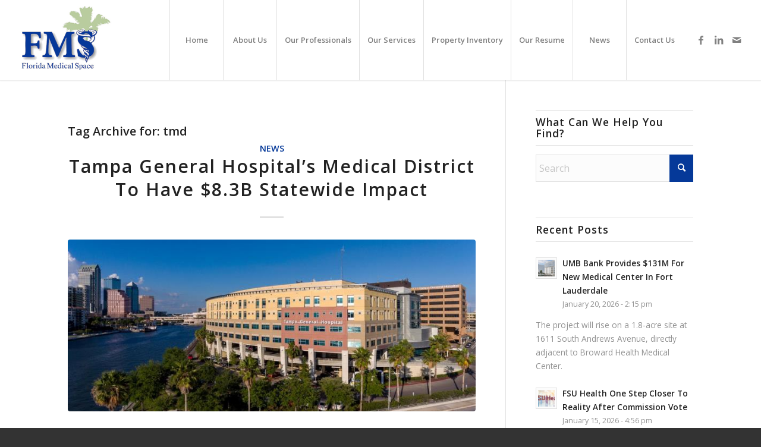

--- FILE ---
content_type: text/html; charset=UTF-8
request_url: https://floridamedspace.com/tag/tmd/
body_size: 20679
content:
<!DOCTYPE html>
<html lang="en-US" class="html_stretched responsive av-preloader-disabled  html_header_top html_logo_left html_main_nav_header html_menu_right html_custom html_header_sticky_disabled html_header_shrinking_disabled html_mobile_menu_tablet html_header_searchicon_disabled html_content_align_center html_header_unstick_top html_header_stretch html_minimal_header html_minimal_header_shadow html_elegant-blog html_av-submenu-hidden html_av-submenu-display-click html_av-overlay-side html_av-overlay-side-classic html_av-submenu-clone html_entry_id_3908 av-cookies-no-cookie-consent av-no-preview av-default-lightbox html_text_menu_active av-mobile-menu-switch-default">
<head>
<meta charset="UTF-8" />


<!-- mobile setting -->
<meta name="viewport" content="width=device-width, initial-scale=1">

<!-- Scripts/CSS and wp_head hook -->
<meta name='robots' content='index, follow, max-image-preview:large, max-snippet:-1, max-video-preview:-1' />
	<style>img:is([sizes="auto" i], [sizes^="auto," i]) { contain-intrinsic-size: 3000px 1500px }</style>
	
	<!-- This site is optimized with the Yoast SEO plugin v26.5 - https://yoast.com/wordpress/plugins/seo/ -->
	<title>tmd Archives | Florida Medical Office Space</title>
	<link rel="canonical" href="https://floridamedspace.com/tag/tmd/" />
	<meta property="og:locale" content="en_US" />
	<meta property="og:type" content="article" />
	<meta property="og:title" content="tmd Archives | Florida Medical Office Space" />
	<meta property="og:url" content="https://floridamedspace.com/tag/tmd/" />
	<meta property="og:site_name" content="Florida Medical Office Space" />
	<script type="application/ld+json" class="yoast-schema-graph">{"@context":"https://schema.org","@graph":[{"@type":"CollectionPage","@id":"https://floridamedspace.com/tag/tmd/","url":"https://floridamedspace.com/tag/tmd/","name":"tmd Archives | Florida Medical Office Space","isPartOf":{"@id":"https://floridamedspace.com/#website"},"primaryImageOfPage":{"@id":"https://floridamedspace.com/tag/tmd/#primaryimage"},"image":{"@id":"https://floridamedspace.com/tag/tmd/#primaryimage"},"thumbnailUrl":"https://floridamedspace.com/wp-content/uploads/2022/02/TGH.jpg","breadcrumb":{"@id":"https://floridamedspace.com/tag/tmd/#breadcrumb"},"inLanguage":"en-US"},{"@type":"ImageObject","inLanguage":"en-US","@id":"https://floridamedspace.com/tag/tmd/#primaryimage","url":"https://floridamedspace.com/wp-content/uploads/2022/02/TGH.jpg","contentUrl":"https://floridamedspace.com/wp-content/uploads/2022/02/TGH.jpg","width":760,"height":320,"caption":"tampa general hospital (tgh)"},{"@type":"BreadcrumbList","@id":"https://floridamedspace.com/tag/tmd/#breadcrumb","itemListElement":[{"@type":"ListItem","position":1,"name":"Home","item":"https://floridamedspace.com/home/"},{"@type":"ListItem","position":2,"name":"tmd"}]},{"@type":"WebSite","@id":"https://floridamedspace.com/#website","url":"https://floridamedspace.com/","name":"Florida Medical Office Space","description":"Medical Office Space – Find Medical Space Jacksonville, Miami, Fort Lauderdale, Boynton Beach, Naples, Boca Raton, Tampa, Orlando at Florida Medical Space.","publisher":{"@id":"https://floridamedspace.com/#organization"},"potentialAction":[{"@type":"SearchAction","target":{"@type":"EntryPoint","urlTemplate":"https://floridamedspace.com/?s={search_term_string}"},"query-input":{"@type":"PropertyValueSpecification","valueRequired":true,"valueName":"search_term_string"}}],"inLanguage":"en-US"},{"@type":"Organization","@id":"https://floridamedspace.com/#organization","name":"Florida Medical Space","url":"https://floridamedspace.com/","logo":{"@type":"ImageObject","inLanguage":"en-US","@id":"https://floridamedspace.com/#/schema/logo/image/","url":"https://floridamedspace.com/wp-content/uploads/2024/03/FMS-Logo-Small-6-27-14.jpg","contentUrl":"https://floridamedspace.com/wp-content/uploads/2024/03/FMS-Logo-Small-6-27-14.jpg","width":266,"height":200,"caption":"Florida Medical Space"},"image":{"@id":"https://floridamedspace.com/#/schema/logo/image/"},"sameAs":["https://www.facebook.com/floridamedicalspace/","https://www.linkedin.com/company/florida-medical-space/"]}]}</script>
	<!-- / Yoast SEO plugin. -->


<link rel='dns-prefetch' href='//cdn.usefathom.com' />
<link rel="alternate" type="application/rss+xml" title="Florida Medical Office Space &raquo; Feed" href="https://floridamedspace.com/feed/" />
<link rel="alternate" type="application/rss+xml" title="Florida Medical Office Space &raquo; tmd Tag Feed" href="https://floridamedspace.com/tag/tmd/feed/" />

<!-- google webfont font replacement -->

			<script type='text/javascript'>

				(function() {

					/*	check if webfonts are disabled by user setting via cookie - or user must opt in.	*/
					var html = document.getElementsByTagName('html')[0];
					var cookie_check = html.className.indexOf('av-cookies-needs-opt-in') >= 0 || html.className.indexOf('av-cookies-can-opt-out') >= 0;
					var allow_continue = true;
					var silent_accept_cookie = html.className.indexOf('av-cookies-user-silent-accept') >= 0;

					if( cookie_check && ! silent_accept_cookie )
					{
						if( ! document.cookie.match(/aviaCookieConsent/) || html.className.indexOf('av-cookies-session-refused') >= 0 )
						{
							allow_continue = false;
						}
						else
						{
							if( ! document.cookie.match(/aviaPrivacyRefuseCookiesHideBar/) )
							{
								allow_continue = false;
							}
							else if( ! document.cookie.match(/aviaPrivacyEssentialCookiesEnabled/) )
							{
								allow_continue = false;
							}
							else if( document.cookie.match(/aviaPrivacyGoogleWebfontsDisabled/) )
							{
								allow_continue = false;
							}
						}
					}

					if( allow_continue )
					{
						var f = document.createElement('link');

						f.type 	= 'text/css';
						f.rel 	= 'stylesheet';
						f.href 	= 'https://fonts.googleapis.com/css?family=Open+Sans:400,600&display=auto';
						f.id 	= 'avia-google-webfont';

						document.getElementsByTagName('head')[0].appendChild(f);
					}
				})();

			</script>
			<script type="text/javascript">
/* <![CDATA[ */
window._wpemojiSettings = {"baseUrl":"https:\/\/s.w.org\/images\/core\/emoji\/16.0.1\/72x72\/","ext":".png","svgUrl":"https:\/\/s.w.org\/images\/core\/emoji\/16.0.1\/svg\/","svgExt":".svg","source":{"concatemoji":"https:\/\/floridamedspace.com\/wp-includes\/js\/wp-emoji-release.min.js?ver=6.8.3"}};
/*! This file is auto-generated */
!function(s,n){var o,i,e;function c(e){try{var t={supportTests:e,timestamp:(new Date).valueOf()};sessionStorage.setItem(o,JSON.stringify(t))}catch(e){}}function p(e,t,n){e.clearRect(0,0,e.canvas.width,e.canvas.height),e.fillText(t,0,0);var t=new Uint32Array(e.getImageData(0,0,e.canvas.width,e.canvas.height).data),a=(e.clearRect(0,0,e.canvas.width,e.canvas.height),e.fillText(n,0,0),new Uint32Array(e.getImageData(0,0,e.canvas.width,e.canvas.height).data));return t.every(function(e,t){return e===a[t]})}function u(e,t){e.clearRect(0,0,e.canvas.width,e.canvas.height),e.fillText(t,0,0);for(var n=e.getImageData(16,16,1,1),a=0;a<n.data.length;a++)if(0!==n.data[a])return!1;return!0}function f(e,t,n,a){switch(t){case"flag":return n(e,"\ud83c\udff3\ufe0f\u200d\u26a7\ufe0f","\ud83c\udff3\ufe0f\u200b\u26a7\ufe0f")?!1:!n(e,"\ud83c\udde8\ud83c\uddf6","\ud83c\udde8\u200b\ud83c\uddf6")&&!n(e,"\ud83c\udff4\udb40\udc67\udb40\udc62\udb40\udc65\udb40\udc6e\udb40\udc67\udb40\udc7f","\ud83c\udff4\u200b\udb40\udc67\u200b\udb40\udc62\u200b\udb40\udc65\u200b\udb40\udc6e\u200b\udb40\udc67\u200b\udb40\udc7f");case"emoji":return!a(e,"\ud83e\udedf")}return!1}function g(e,t,n,a){var r="undefined"!=typeof WorkerGlobalScope&&self instanceof WorkerGlobalScope?new OffscreenCanvas(300,150):s.createElement("canvas"),o=r.getContext("2d",{willReadFrequently:!0}),i=(o.textBaseline="top",o.font="600 32px Arial",{});return e.forEach(function(e){i[e]=t(o,e,n,a)}),i}function t(e){var t=s.createElement("script");t.src=e,t.defer=!0,s.head.appendChild(t)}"undefined"!=typeof Promise&&(o="wpEmojiSettingsSupports",i=["flag","emoji"],n.supports={everything:!0,everythingExceptFlag:!0},e=new Promise(function(e){s.addEventListener("DOMContentLoaded",e,{once:!0})}),new Promise(function(t){var n=function(){try{var e=JSON.parse(sessionStorage.getItem(o));if("object"==typeof e&&"number"==typeof e.timestamp&&(new Date).valueOf()<e.timestamp+604800&&"object"==typeof e.supportTests)return e.supportTests}catch(e){}return null}();if(!n){if("undefined"!=typeof Worker&&"undefined"!=typeof OffscreenCanvas&&"undefined"!=typeof URL&&URL.createObjectURL&&"undefined"!=typeof Blob)try{var e="postMessage("+g.toString()+"("+[JSON.stringify(i),f.toString(),p.toString(),u.toString()].join(",")+"));",a=new Blob([e],{type:"text/javascript"}),r=new Worker(URL.createObjectURL(a),{name:"wpTestEmojiSupports"});return void(r.onmessage=function(e){c(n=e.data),r.terminate(),t(n)})}catch(e){}c(n=g(i,f,p,u))}t(n)}).then(function(e){for(var t in e)n.supports[t]=e[t],n.supports.everything=n.supports.everything&&n.supports[t],"flag"!==t&&(n.supports.everythingExceptFlag=n.supports.everythingExceptFlag&&n.supports[t]);n.supports.everythingExceptFlag=n.supports.everythingExceptFlag&&!n.supports.flag,n.DOMReady=!1,n.readyCallback=function(){n.DOMReady=!0}}).then(function(){return e}).then(function(){var e;n.supports.everything||(n.readyCallback(),(e=n.source||{}).concatemoji?t(e.concatemoji):e.wpemoji&&e.twemoji&&(t(e.twemoji),t(e.wpemoji)))}))}((window,document),window._wpemojiSettings);
/* ]]> */
</script>
<link rel='stylesheet' id='avia-grid-css' href='https://floridamedspace.com/wp-content/themes/enfold/css/grid.css?ver=6.0.8' type='text/css' media='all' />
<link rel='stylesheet' id='avia-base-css' href='https://floridamedspace.com/wp-content/themes/enfold/css/base.css?ver=6.0.8' type='text/css' media='all' />
<link rel='stylesheet' id='avia-layout-css' href='https://floridamedspace.com/wp-content/themes/enfold/css/layout.css?ver=6.0.8' type='text/css' media='all' />
<link rel='stylesheet' id='avia-module-audioplayer-css' href='https://floridamedspace.com/wp-content/themes/enfold/config-templatebuilder/avia-shortcodes/audio-player/audio-player.css?ver=6.0.8' type='text/css' media='all' />
<link rel='stylesheet' id='avia-module-blog-css' href='https://floridamedspace.com/wp-content/themes/enfold/config-templatebuilder/avia-shortcodes/blog/blog.css?ver=6.0.8' type='text/css' media='all' />
<link rel='stylesheet' id='avia-module-postslider-css' href='https://floridamedspace.com/wp-content/themes/enfold/config-templatebuilder/avia-shortcodes/postslider/postslider.css?ver=6.0.8' type='text/css' media='all' />
<link rel='stylesheet' id='avia-module-button-css' href='https://floridamedspace.com/wp-content/themes/enfold/config-templatebuilder/avia-shortcodes/buttons/buttons.css?ver=6.0.8' type='text/css' media='all' />
<link rel='stylesheet' id='avia-module-buttonrow-css' href='https://floridamedspace.com/wp-content/themes/enfold/config-templatebuilder/avia-shortcodes/buttonrow/buttonrow.css?ver=6.0.8' type='text/css' media='all' />
<link rel='stylesheet' id='avia-module-button-fullwidth-css' href='https://floridamedspace.com/wp-content/themes/enfold/config-templatebuilder/avia-shortcodes/buttons_fullwidth/buttons_fullwidth.css?ver=6.0.8' type='text/css' media='all' />
<link rel='stylesheet' id='avia-module-catalogue-css' href='https://floridamedspace.com/wp-content/themes/enfold/config-templatebuilder/avia-shortcodes/catalogue/catalogue.css?ver=6.0.8' type='text/css' media='all' />
<link rel='stylesheet' id='avia-module-comments-css' href='https://floridamedspace.com/wp-content/themes/enfold/config-templatebuilder/avia-shortcodes/comments/comments.css?ver=6.0.8' type='text/css' media='all' />
<link rel='stylesheet' id='avia-module-contact-css' href='https://floridamedspace.com/wp-content/themes/enfold/config-templatebuilder/avia-shortcodes/contact/contact.css?ver=6.0.8' type='text/css' media='all' />
<link rel='stylesheet' id='avia-module-slideshow-css' href='https://floridamedspace.com/wp-content/themes/enfold/config-templatebuilder/avia-shortcodes/slideshow/slideshow.css?ver=6.0.8' type='text/css' media='all' />
<link rel='stylesheet' id='avia-module-slideshow-contentpartner-css' href='https://floridamedspace.com/wp-content/themes/enfold/config-templatebuilder/avia-shortcodes/contentslider/contentslider.css?ver=6.0.8' type='text/css' media='all' />
<link rel='stylesheet' id='avia-module-countdown-css' href='https://floridamedspace.com/wp-content/themes/enfold/config-templatebuilder/avia-shortcodes/countdown/countdown.css?ver=6.0.8' type='text/css' media='all' />
<link rel='stylesheet' id='avia-module-dynamic-field-css' href='https://floridamedspace.com/wp-content/themes/enfold/config-templatebuilder/avia-shortcodes/dynamic_field/dynamic_field.css?ver=6.0.8' type='text/css' media='all' />
<link rel='stylesheet' id='avia-module-gallery-css' href='https://floridamedspace.com/wp-content/themes/enfold/config-templatebuilder/avia-shortcodes/gallery/gallery.css?ver=6.0.8' type='text/css' media='all' />
<link rel='stylesheet' id='avia-module-gallery-hor-css' href='https://floridamedspace.com/wp-content/themes/enfold/config-templatebuilder/avia-shortcodes/gallery_horizontal/gallery_horizontal.css?ver=6.0.8' type='text/css' media='all' />
<link rel='stylesheet' id='avia-module-maps-css' href='https://floridamedspace.com/wp-content/themes/enfold/config-templatebuilder/avia-shortcodes/google_maps/google_maps.css?ver=6.0.8' type='text/css' media='all' />
<link rel='stylesheet' id='avia-module-gridrow-css' href='https://floridamedspace.com/wp-content/themes/enfold/config-templatebuilder/avia-shortcodes/grid_row/grid_row.css?ver=6.0.8' type='text/css' media='all' />
<link rel='stylesheet' id='avia-module-heading-css' href='https://floridamedspace.com/wp-content/themes/enfold/config-templatebuilder/avia-shortcodes/heading/heading.css?ver=6.0.8' type='text/css' media='all' />
<link rel='stylesheet' id='avia-module-rotator-css' href='https://floridamedspace.com/wp-content/themes/enfold/config-templatebuilder/avia-shortcodes/headline_rotator/headline_rotator.css?ver=6.0.8' type='text/css' media='all' />
<link rel='stylesheet' id='avia-module-hr-css' href='https://floridamedspace.com/wp-content/themes/enfold/config-templatebuilder/avia-shortcodes/hr/hr.css?ver=6.0.8' type='text/css' media='all' />
<link rel='stylesheet' id='avia-module-icon-css' href='https://floridamedspace.com/wp-content/themes/enfold/config-templatebuilder/avia-shortcodes/icon/icon.css?ver=6.0.8' type='text/css' media='all' />
<link rel='stylesheet' id='avia-module-icon-circles-css' href='https://floridamedspace.com/wp-content/themes/enfold/config-templatebuilder/avia-shortcodes/icon_circles/icon_circles.css?ver=6.0.8' type='text/css' media='all' />
<link rel='stylesheet' id='avia-module-iconbox-css' href='https://floridamedspace.com/wp-content/themes/enfold/config-templatebuilder/avia-shortcodes/iconbox/iconbox.css?ver=6.0.8' type='text/css' media='all' />
<link rel='stylesheet' id='avia-module-icongrid-css' href='https://floridamedspace.com/wp-content/themes/enfold/config-templatebuilder/avia-shortcodes/icongrid/icongrid.css?ver=6.0.8' type='text/css' media='all' />
<link rel='stylesheet' id='avia-module-iconlist-css' href='https://floridamedspace.com/wp-content/themes/enfold/config-templatebuilder/avia-shortcodes/iconlist/iconlist.css?ver=6.0.8' type='text/css' media='all' />
<link rel='stylesheet' id='avia-module-image-css' href='https://floridamedspace.com/wp-content/themes/enfold/config-templatebuilder/avia-shortcodes/image/image.css?ver=6.0.8' type='text/css' media='all' />
<link rel='stylesheet' id='avia-module-image-diff-css' href='https://floridamedspace.com/wp-content/themes/enfold/config-templatebuilder/avia-shortcodes/image_diff/image_diff.css?ver=6.0.8' type='text/css' media='all' />
<link rel='stylesheet' id='avia-module-hotspot-css' href='https://floridamedspace.com/wp-content/themes/enfold/config-templatebuilder/avia-shortcodes/image_hotspots/image_hotspots.css?ver=6.0.8' type='text/css' media='all' />
<link rel='stylesheet' id='avia-module-sc-lottie-animation-css' href='https://floridamedspace.com/wp-content/themes/enfold/config-templatebuilder/avia-shortcodes/lottie_animation/lottie_animation.css?ver=6.0.8' type='text/css' media='all' />
<link rel='stylesheet' id='avia-module-magazine-css' href='https://floridamedspace.com/wp-content/themes/enfold/config-templatebuilder/avia-shortcodes/magazine/magazine.css?ver=6.0.8' type='text/css' media='all' />
<link rel='stylesheet' id='avia-module-masonry-css' href='https://floridamedspace.com/wp-content/themes/enfold/config-templatebuilder/avia-shortcodes/masonry_entries/masonry_entries.css?ver=6.0.8' type='text/css' media='all' />
<link rel='stylesheet' id='avia-siteloader-css' href='https://floridamedspace.com/wp-content/themes/enfold/css/avia-snippet-site-preloader.css?ver=6.0.8' type='text/css' media='all' />
<link rel='stylesheet' id='avia-module-menu-css' href='https://floridamedspace.com/wp-content/themes/enfold/config-templatebuilder/avia-shortcodes/menu/menu.css?ver=6.0.8' type='text/css' media='all' />
<link rel='stylesheet' id='avia-module-notification-css' href='https://floridamedspace.com/wp-content/themes/enfold/config-templatebuilder/avia-shortcodes/notification/notification.css?ver=6.0.8' type='text/css' media='all' />
<link rel='stylesheet' id='avia-module-numbers-css' href='https://floridamedspace.com/wp-content/themes/enfold/config-templatebuilder/avia-shortcodes/numbers/numbers.css?ver=6.0.8' type='text/css' media='all' />
<link rel='stylesheet' id='avia-module-portfolio-css' href='https://floridamedspace.com/wp-content/themes/enfold/config-templatebuilder/avia-shortcodes/portfolio/portfolio.css?ver=6.0.8' type='text/css' media='all' />
<link rel='stylesheet' id='avia-module-post-metadata-css' href='https://floridamedspace.com/wp-content/themes/enfold/config-templatebuilder/avia-shortcodes/post_metadata/post_metadata.css?ver=6.0.8' type='text/css' media='all' />
<link rel='stylesheet' id='avia-module-progress-bar-css' href='https://floridamedspace.com/wp-content/themes/enfold/config-templatebuilder/avia-shortcodes/progressbar/progressbar.css?ver=6.0.8' type='text/css' media='all' />
<link rel='stylesheet' id='avia-module-promobox-css' href='https://floridamedspace.com/wp-content/themes/enfold/config-templatebuilder/avia-shortcodes/promobox/promobox.css?ver=6.0.8' type='text/css' media='all' />
<link rel='stylesheet' id='avia-sc-search-css' href='https://floridamedspace.com/wp-content/themes/enfold/config-templatebuilder/avia-shortcodes/search/search.css?ver=6.0.8' type='text/css' media='all' />
<link rel='stylesheet' id='avia-module-slideshow-accordion-css' href='https://floridamedspace.com/wp-content/themes/enfold/config-templatebuilder/avia-shortcodes/slideshow_accordion/slideshow_accordion.css?ver=6.0.8' type='text/css' media='all' />
<link rel='stylesheet' id='avia-module-slideshow-feature-image-css' href='https://floridamedspace.com/wp-content/themes/enfold/config-templatebuilder/avia-shortcodes/slideshow_feature_image/slideshow_feature_image.css?ver=6.0.8' type='text/css' media='all' />
<link rel='stylesheet' id='avia-module-slideshow-fullsize-css' href='https://floridamedspace.com/wp-content/themes/enfold/config-templatebuilder/avia-shortcodes/slideshow_fullsize/slideshow_fullsize.css?ver=6.0.8' type='text/css' media='all' />
<link rel='stylesheet' id='avia-module-slideshow-fullscreen-css' href='https://floridamedspace.com/wp-content/themes/enfold/config-templatebuilder/avia-shortcodes/slideshow_fullscreen/slideshow_fullscreen.css?ver=6.0.8' type='text/css' media='all' />
<link rel='stylesheet' id='avia-module-slideshow-ls-css' href='https://floridamedspace.com/wp-content/themes/enfold/config-templatebuilder/avia-shortcodes/slideshow_layerslider/slideshow_layerslider.css?ver=6.0.8' type='text/css' media='all' />
<link rel='stylesheet' id='avia-module-social-css' href='https://floridamedspace.com/wp-content/themes/enfold/config-templatebuilder/avia-shortcodes/social_share/social_share.css?ver=6.0.8' type='text/css' media='all' />
<link rel='stylesheet' id='avia-module-tabsection-css' href='https://floridamedspace.com/wp-content/themes/enfold/config-templatebuilder/avia-shortcodes/tab_section/tab_section.css?ver=6.0.8' type='text/css' media='all' />
<link rel='stylesheet' id='avia-module-table-css' href='https://floridamedspace.com/wp-content/themes/enfold/config-templatebuilder/avia-shortcodes/table/table.css?ver=6.0.8' type='text/css' media='all' />
<link rel='stylesheet' id='avia-module-tabs-css' href='https://floridamedspace.com/wp-content/themes/enfold/config-templatebuilder/avia-shortcodes/tabs/tabs.css?ver=6.0.8' type='text/css' media='all' />
<link rel='stylesheet' id='avia-module-team-css' href='https://floridamedspace.com/wp-content/themes/enfold/config-templatebuilder/avia-shortcodes/team/team.css?ver=6.0.8' type='text/css' media='all' />
<link rel='stylesheet' id='avia-module-testimonials-css' href='https://floridamedspace.com/wp-content/themes/enfold/config-templatebuilder/avia-shortcodes/testimonials/testimonials.css?ver=6.0.8' type='text/css' media='all' />
<link rel='stylesheet' id='avia-module-timeline-css' href='https://floridamedspace.com/wp-content/themes/enfold/config-templatebuilder/avia-shortcodes/timeline/timeline.css?ver=6.0.8' type='text/css' media='all' />
<link rel='stylesheet' id='avia-module-toggles-css' href='https://floridamedspace.com/wp-content/themes/enfold/config-templatebuilder/avia-shortcodes/toggles/toggles.css?ver=6.0.8' type='text/css' media='all' />
<link rel='stylesheet' id='avia-module-video-css' href='https://floridamedspace.com/wp-content/themes/enfold/config-templatebuilder/avia-shortcodes/video/video.css?ver=6.0.8' type='text/css' media='all' />
<style id='wp-emoji-styles-inline-css' type='text/css'>

	img.wp-smiley, img.emoji {
		display: inline !important;
		border: none !important;
		box-shadow: none !important;
		height: 1em !important;
		width: 1em !important;
		margin: 0 0.07em !important;
		vertical-align: -0.1em !important;
		background: none !important;
		padding: 0 !important;
	}
</style>
<link rel='stylesheet' id='wp-block-library-css' href='https://floridamedspace.com/wp-includes/css/dist/block-library/style.min.css?ver=6.8.3' type='text/css' media='all' />
<style id='global-styles-inline-css' type='text/css'>
:root{--wp--preset--aspect-ratio--square: 1;--wp--preset--aspect-ratio--4-3: 4/3;--wp--preset--aspect-ratio--3-4: 3/4;--wp--preset--aspect-ratio--3-2: 3/2;--wp--preset--aspect-ratio--2-3: 2/3;--wp--preset--aspect-ratio--16-9: 16/9;--wp--preset--aspect-ratio--9-16: 9/16;--wp--preset--color--black: #000000;--wp--preset--color--cyan-bluish-gray: #abb8c3;--wp--preset--color--white: #ffffff;--wp--preset--color--pale-pink: #f78da7;--wp--preset--color--vivid-red: #cf2e2e;--wp--preset--color--luminous-vivid-orange: #ff6900;--wp--preset--color--luminous-vivid-amber: #fcb900;--wp--preset--color--light-green-cyan: #7bdcb5;--wp--preset--color--vivid-green-cyan: #00d084;--wp--preset--color--pale-cyan-blue: #8ed1fc;--wp--preset--color--vivid-cyan-blue: #0693e3;--wp--preset--color--vivid-purple: #9b51e0;--wp--preset--color--metallic-red: #b02b2c;--wp--preset--color--maximum-yellow-red: #edae44;--wp--preset--color--yellow-sun: #eeee22;--wp--preset--color--palm-leaf: #83a846;--wp--preset--color--aero: #7bb0e7;--wp--preset--color--old-lavender: #745f7e;--wp--preset--color--steel-teal: #5f8789;--wp--preset--color--raspberry-pink: #d65799;--wp--preset--color--medium-turquoise: #4ecac2;--wp--preset--gradient--vivid-cyan-blue-to-vivid-purple: linear-gradient(135deg,rgba(6,147,227,1) 0%,rgb(155,81,224) 100%);--wp--preset--gradient--light-green-cyan-to-vivid-green-cyan: linear-gradient(135deg,rgb(122,220,180) 0%,rgb(0,208,130) 100%);--wp--preset--gradient--luminous-vivid-amber-to-luminous-vivid-orange: linear-gradient(135deg,rgba(252,185,0,1) 0%,rgba(255,105,0,1) 100%);--wp--preset--gradient--luminous-vivid-orange-to-vivid-red: linear-gradient(135deg,rgba(255,105,0,1) 0%,rgb(207,46,46) 100%);--wp--preset--gradient--very-light-gray-to-cyan-bluish-gray: linear-gradient(135deg,rgb(238,238,238) 0%,rgb(169,184,195) 100%);--wp--preset--gradient--cool-to-warm-spectrum: linear-gradient(135deg,rgb(74,234,220) 0%,rgb(151,120,209) 20%,rgb(207,42,186) 40%,rgb(238,44,130) 60%,rgb(251,105,98) 80%,rgb(254,248,76) 100%);--wp--preset--gradient--blush-light-purple: linear-gradient(135deg,rgb(255,206,236) 0%,rgb(152,150,240) 100%);--wp--preset--gradient--blush-bordeaux: linear-gradient(135deg,rgb(254,205,165) 0%,rgb(254,45,45) 50%,rgb(107,0,62) 100%);--wp--preset--gradient--luminous-dusk: linear-gradient(135deg,rgb(255,203,112) 0%,rgb(199,81,192) 50%,rgb(65,88,208) 100%);--wp--preset--gradient--pale-ocean: linear-gradient(135deg,rgb(255,245,203) 0%,rgb(182,227,212) 50%,rgb(51,167,181) 100%);--wp--preset--gradient--electric-grass: linear-gradient(135deg,rgb(202,248,128) 0%,rgb(113,206,126) 100%);--wp--preset--gradient--midnight: linear-gradient(135deg,rgb(2,3,129) 0%,rgb(40,116,252) 100%);--wp--preset--font-size--small: 1rem;--wp--preset--font-size--medium: 1.125rem;--wp--preset--font-size--large: 1.75rem;--wp--preset--font-size--x-large: clamp(1.75rem, 3vw, 2.25rem);--wp--preset--spacing--20: 0.44rem;--wp--preset--spacing--30: 0.67rem;--wp--preset--spacing--40: 1rem;--wp--preset--spacing--50: 1.5rem;--wp--preset--spacing--60: 2.25rem;--wp--preset--spacing--70: 3.38rem;--wp--preset--spacing--80: 5.06rem;--wp--preset--shadow--natural: 6px 6px 9px rgba(0, 0, 0, 0.2);--wp--preset--shadow--deep: 12px 12px 50px rgba(0, 0, 0, 0.4);--wp--preset--shadow--sharp: 6px 6px 0px rgba(0, 0, 0, 0.2);--wp--preset--shadow--outlined: 6px 6px 0px -3px rgba(255, 255, 255, 1), 6px 6px rgba(0, 0, 0, 1);--wp--preset--shadow--crisp: 6px 6px 0px rgba(0, 0, 0, 1);}:root { --wp--style--global--content-size: 800px;--wp--style--global--wide-size: 1130px; }:where(body) { margin: 0; }.wp-site-blocks > .alignleft { float: left; margin-right: 2em; }.wp-site-blocks > .alignright { float: right; margin-left: 2em; }.wp-site-blocks > .aligncenter { justify-content: center; margin-left: auto; margin-right: auto; }:where(.is-layout-flex){gap: 0.5em;}:where(.is-layout-grid){gap: 0.5em;}.is-layout-flow > .alignleft{float: left;margin-inline-start: 0;margin-inline-end: 2em;}.is-layout-flow > .alignright{float: right;margin-inline-start: 2em;margin-inline-end: 0;}.is-layout-flow > .aligncenter{margin-left: auto !important;margin-right: auto !important;}.is-layout-constrained > .alignleft{float: left;margin-inline-start: 0;margin-inline-end: 2em;}.is-layout-constrained > .alignright{float: right;margin-inline-start: 2em;margin-inline-end: 0;}.is-layout-constrained > .aligncenter{margin-left: auto !important;margin-right: auto !important;}.is-layout-constrained > :where(:not(.alignleft):not(.alignright):not(.alignfull)){max-width: var(--wp--style--global--content-size);margin-left: auto !important;margin-right: auto !important;}.is-layout-constrained > .alignwide{max-width: var(--wp--style--global--wide-size);}body .is-layout-flex{display: flex;}.is-layout-flex{flex-wrap: wrap;align-items: center;}.is-layout-flex > :is(*, div){margin: 0;}body .is-layout-grid{display: grid;}.is-layout-grid > :is(*, div){margin: 0;}body{padding-top: 0px;padding-right: 0px;padding-bottom: 0px;padding-left: 0px;}a:where(:not(.wp-element-button)){text-decoration: underline;}:root :where(.wp-element-button, .wp-block-button__link){background-color: #32373c;border-width: 0;color: #fff;font-family: inherit;font-size: inherit;line-height: inherit;padding: calc(0.667em + 2px) calc(1.333em + 2px);text-decoration: none;}.has-black-color{color: var(--wp--preset--color--black) !important;}.has-cyan-bluish-gray-color{color: var(--wp--preset--color--cyan-bluish-gray) !important;}.has-white-color{color: var(--wp--preset--color--white) !important;}.has-pale-pink-color{color: var(--wp--preset--color--pale-pink) !important;}.has-vivid-red-color{color: var(--wp--preset--color--vivid-red) !important;}.has-luminous-vivid-orange-color{color: var(--wp--preset--color--luminous-vivid-orange) !important;}.has-luminous-vivid-amber-color{color: var(--wp--preset--color--luminous-vivid-amber) !important;}.has-light-green-cyan-color{color: var(--wp--preset--color--light-green-cyan) !important;}.has-vivid-green-cyan-color{color: var(--wp--preset--color--vivid-green-cyan) !important;}.has-pale-cyan-blue-color{color: var(--wp--preset--color--pale-cyan-blue) !important;}.has-vivid-cyan-blue-color{color: var(--wp--preset--color--vivid-cyan-blue) !important;}.has-vivid-purple-color{color: var(--wp--preset--color--vivid-purple) !important;}.has-metallic-red-color{color: var(--wp--preset--color--metallic-red) !important;}.has-maximum-yellow-red-color{color: var(--wp--preset--color--maximum-yellow-red) !important;}.has-yellow-sun-color{color: var(--wp--preset--color--yellow-sun) !important;}.has-palm-leaf-color{color: var(--wp--preset--color--palm-leaf) !important;}.has-aero-color{color: var(--wp--preset--color--aero) !important;}.has-old-lavender-color{color: var(--wp--preset--color--old-lavender) !important;}.has-steel-teal-color{color: var(--wp--preset--color--steel-teal) !important;}.has-raspberry-pink-color{color: var(--wp--preset--color--raspberry-pink) !important;}.has-medium-turquoise-color{color: var(--wp--preset--color--medium-turquoise) !important;}.has-black-background-color{background-color: var(--wp--preset--color--black) !important;}.has-cyan-bluish-gray-background-color{background-color: var(--wp--preset--color--cyan-bluish-gray) !important;}.has-white-background-color{background-color: var(--wp--preset--color--white) !important;}.has-pale-pink-background-color{background-color: var(--wp--preset--color--pale-pink) !important;}.has-vivid-red-background-color{background-color: var(--wp--preset--color--vivid-red) !important;}.has-luminous-vivid-orange-background-color{background-color: var(--wp--preset--color--luminous-vivid-orange) !important;}.has-luminous-vivid-amber-background-color{background-color: var(--wp--preset--color--luminous-vivid-amber) !important;}.has-light-green-cyan-background-color{background-color: var(--wp--preset--color--light-green-cyan) !important;}.has-vivid-green-cyan-background-color{background-color: var(--wp--preset--color--vivid-green-cyan) !important;}.has-pale-cyan-blue-background-color{background-color: var(--wp--preset--color--pale-cyan-blue) !important;}.has-vivid-cyan-blue-background-color{background-color: var(--wp--preset--color--vivid-cyan-blue) !important;}.has-vivid-purple-background-color{background-color: var(--wp--preset--color--vivid-purple) !important;}.has-metallic-red-background-color{background-color: var(--wp--preset--color--metallic-red) !important;}.has-maximum-yellow-red-background-color{background-color: var(--wp--preset--color--maximum-yellow-red) !important;}.has-yellow-sun-background-color{background-color: var(--wp--preset--color--yellow-sun) !important;}.has-palm-leaf-background-color{background-color: var(--wp--preset--color--palm-leaf) !important;}.has-aero-background-color{background-color: var(--wp--preset--color--aero) !important;}.has-old-lavender-background-color{background-color: var(--wp--preset--color--old-lavender) !important;}.has-steel-teal-background-color{background-color: var(--wp--preset--color--steel-teal) !important;}.has-raspberry-pink-background-color{background-color: var(--wp--preset--color--raspberry-pink) !important;}.has-medium-turquoise-background-color{background-color: var(--wp--preset--color--medium-turquoise) !important;}.has-black-border-color{border-color: var(--wp--preset--color--black) !important;}.has-cyan-bluish-gray-border-color{border-color: var(--wp--preset--color--cyan-bluish-gray) !important;}.has-white-border-color{border-color: var(--wp--preset--color--white) !important;}.has-pale-pink-border-color{border-color: var(--wp--preset--color--pale-pink) !important;}.has-vivid-red-border-color{border-color: var(--wp--preset--color--vivid-red) !important;}.has-luminous-vivid-orange-border-color{border-color: var(--wp--preset--color--luminous-vivid-orange) !important;}.has-luminous-vivid-amber-border-color{border-color: var(--wp--preset--color--luminous-vivid-amber) !important;}.has-light-green-cyan-border-color{border-color: var(--wp--preset--color--light-green-cyan) !important;}.has-vivid-green-cyan-border-color{border-color: var(--wp--preset--color--vivid-green-cyan) !important;}.has-pale-cyan-blue-border-color{border-color: var(--wp--preset--color--pale-cyan-blue) !important;}.has-vivid-cyan-blue-border-color{border-color: var(--wp--preset--color--vivid-cyan-blue) !important;}.has-vivid-purple-border-color{border-color: var(--wp--preset--color--vivid-purple) !important;}.has-metallic-red-border-color{border-color: var(--wp--preset--color--metallic-red) !important;}.has-maximum-yellow-red-border-color{border-color: var(--wp--preset--color--maximum-yellow-red) !important;}.has-yellow-sun-border-color{border-color: var(--wp--preset--color--yellow-sun) !important;}.has-palm-leaf-border-color{border-color: var(--wp--preset--color--palm-leaf) !important;}.has-aero-border-color{border-color: var(--wp--preset--color--aero) !important;}.has-old-lavender-border-color{border-color: var(--wp--preset--color--old-lavender) !important;}.has-steel-teal-border-color{border-color: var(--wp--preset--color--steel-teal) !important;}.has-raspberry-pink-border-color{border-color: var(--wp--preset--color--raspberry-pink) !important;}.has-medium-turquoise-border-color{border-color: var(--wp--preset--color--medium-turquoise) !important;}.has-vivid-cyan-blue-to-vivid-purple-gradient-background{background: var(--wp--preset--gradient--vivid-cyan-blue-to-vivid-purple) !important;}.has-light-green-cyan-to-vivid-green-cyan-gradient-background{background: var(--wp--preset--gradient--light-green-cyan-to-vivid-green-cyan) !important;}.has-luminous-vivid-amber-to-luminous-vivid-orange-gradient-background{background: var(--wp--preset--gradient--luminous-vivid-amber-to-luminous-vivid-orange) !important;}.has-luminous-vivid-orange-to-vivid-red-gradient-background{background: var(--wp--preset--gradient--luminous-vivid-orange-to-vivid-red) !important;}.has-very-light-gray-to-cyan-bluish-gray-gradient-background{background: var(--wp--preset--gradient--very-light-gray-to-cyan-bluish-gray) !important;}.has-cool-to-warm-spectrum-gradient-background{background: var(--wp--preset--gradient--cool-to-warm-spectrum) !important;}.has-blush-light-purple-gradient-background{background: var(--wp--preset--gradient--blush-light-purple) !important;}.has-blush-bordeaux-gradient-background{background: var(--wp--preset--gradient--blush-bordeaux) !important;}.has-luminous-dusk-gradient-background{background: var(--wp--preset--gradient--luminous-dusk) !important;}.has-pale-ocean-gradient-background{background: var(--wp--preset--gradient--pale-ocean) !important;}.has-electric-grass-gradient-background{background: var(--wp--preset--gradient--electric-grass) !important;}.has-midnight-gradient-background{background: var(--wp--preset--gradient--midnight) !important;}.has-small-font-size{font-size: var(--wp--preset--font-size--small) !important;}.has-medium-font-size{font-size: var(--wp--preset--font-size--medium) !important;}.has-large-font-size{font-size: var(--wp--preset--font-size--large) !important;}.has-x-large-font-size{font-size: var(--wp--preset--font-size--x-large) !important;}
:where(.wp-block-post-template.is-layout-flex){gap: 1.25em;}:where(.wp-block-post-template.is-layout-grid){gap: 1.25em;}
:where(.wp-block-columns.is-layout-flex){gap: 2em;}:where(.wp-block-columns.is-layout-grid){gap: 2em;}
:root :where(.wp-block-pullquote){font-size: 1.5em;line-height: 1.6;}
</style>
<link rel='stylesheet' id='contact-form-7-css' href='https://floridamedspace.com/wp-content/plugins/contact-form-7/includes/css/styles.css?ver=6.1.4' type='text/css' media='all' />
<link rel='stylesheet' id='font-awesome-css' href='https://floridamedspace.com/wp-content/plugins/contact-information-widget//fonts/font-awesome.css?ver=6.8.3' type='text/css' media='all' />
<link rel='stylesheet' id='style-css' href='https://floridamedspace.com/wp-content/plugins/contact-information-widget//style.css?ver=6.8.3' type='text/css' media='all' />
<link rel='stylesheet' id='wp-components-css' href='https://floridamedspace.com/wp-includes/css/dist/components/style.min.css?ver=6.8.3' type='text/css' media='all' />
<link rel='stylesheet' id='godaddy-styles-css' href='https://floridamedspace.com/wp-content/mu-plugins/vendor/wpex/godaddy-launch/includes/Dependencies/GoDaddy/Styles/build/latest.css?ver=2.0.2' type='text/css' media='all' />
<link rel='stylesheet' id='avia-scs-css' href='https://floridamedspace.com/wp-content/themes/enfold/css/shortcodes.css?ver=6.0.8' type='text/css' media='all' />
<link rel='stylesheet' id='avia-fold-unfold-css' href='https://floridamedspace.com/wp-content/themes/enfold/css/avia-snippet-fold-unfold.css?ver=6.0.8' type='text/css' media='all' />
<link rel='stylesheet' id='avia-popup-css-css' href='https://floridamedspace.com/wp-content/themes/enfold/js/aviapopup/magnific-popup.css?ver=6.0.8' type='text/css' media='screen' />
<link rel='stylesheet' id='avia-lightbox-css' href='https://floridamedspace.com/wp-content/themes/enfold/css/avia-snippet-lightbox.css?ver=6.0.8' type='text/css' media='screen' />
<link rel='stylesheet' id='avia-widget-css-css' href='https://floridamedspace.com/wp-content/themes/enfold/css/avia-snippet-widget.css?ver=6.0.8' type='text/css' media='screen' />
<link rel='stylesheet' id='avia-dynamic-css' href='https://floridamedspace.com/wp-content/uploads/dynamic_avia/enfold.css?ver=69386090e5ac8' type='text/css' media='all' />
<link rel='stylesheet' id='avia-custom-css' href='https://floridamedspace.com/wp-content/themes/enfold/css/custom.css?ver=6.0.8' type='text/css' media='all' />
<script type="text/javascript" src="https://floridamedspace.com/wp-includes/js/jquery/jquery.min.js?ver=3.7.1" id="jquery-core-js"></script>
<script type="text/javascript" src="https://floridamedspace.com/wp-includes/js/jquery/jquery-migrate.min.js?ver=3.4.1" id="jquery-migrate-js"></script>
<script type="text/javascript" src="https://cdn.usefathom.com/script.js" id="fathom-snippet-js" defer="defer" data-wp-strategy="defer" data-site="ROQMAUAE"   data-no-minify></script>
<script type="text/javascript" src="https://floridamedspace.com/wp-content/themes/enfold/js/avia-js.js?ver=6.0.8" id="avia-js-js"></script>
<script type="text/javascript" src="https://floridamedspace.com/wp-content/themes/enfold/js/avia-compat.js?ver=6.0.8" id="avia-compat-js"></script>
<link rel="https://api.w.org/" href="https://floridamedspace.com/wp-json/" /><link rel="alternate" title="JSON" type="application/json" href="https://floridamedspace.com/wp-json/wp/v2/tags/1848" /><link rel="EditURI" type="application/rsd+xml" title="RSD" href="https://floridamedspace.com/xmlrpc.php?rsd" />
<meta name="generator" content="WordPress 6.8.3" />
<!-- Analytics by WP Statistics - https://wp-statistics.com -->
<link rel="profile" href="https://gmpg.org/xfn/11" />
<link rel="alternate" type="application/rss+xml" title="Florida Medical Office Space RSS2 Feed" href="https://floridamedspace.com/feed/" />
<link rel="pingback" href="https://floridamedspace.com/xmlrpc.php" />

<style type='text/css' media='screen'>
 #top #header_main > .container, #top #header_main > .container .main_menu  .av-main-nav > li > a, #top #header_main #menu-item-shop .cart_dropdown_link{ height:135px; line-height: 135px; }
 .html_top_nav_header .av-logo-container{ height:135px;  }
 .html_header_top.html_header_sticky #top #wrap_all #main{ padding-top:135px; } 
</style>
<!--[if lt IE 9]><script src="https://floridamedspace.com/wp-content/themes/enfold/js/html5shiv.js"></script><![endif]-->
<link rel="icon" href="/wp-content/uploads/2020/08/florida-medical-space-logo.png" type="image/png">
<link rel="icon" href="https://floridamedspace.com/wp-content/uploads/2024/04/cropped-FMS-Logo-Small-6-27-14-1-32x32.jpg" sizes="32x32" />
<link rel="icon" href="https://floridamedspace.com/wp-content/uploads/2024/04/cropped-FMS-Logo-Small-6-27-14-1-192x192.jpg" sizes="192x192" />
<link rel="apple-touch-icon" href="https://floridamedspace.com/wp-content/uploads/2024/04/cropped-FMS-Logo-Small-6-27-14-1-180x180.jpg" />
<meta name="msapplication-TileImage" content="https://floridamedspace.com/wp-content/uploads/2024/04/cropped-FMS-Logo-Small-6-27-14-1-270x270.jpg" />
		<style type="text/css" id="wp-custom-css">
			.ciw_contact_address {color:#fff}
.logo, .logo a {
    padding-top: 5px;
    padding-bottom: 5px;
}



.caption_left .slideshow_caption {
    width: 80%;
}
 .caption_framed .slideshow_caption .avia-caption-title {padding:0px}

.caption_framed .slideshow_caption .avia-caption-content p {padding:0px}

.wpcf7 form.sent .wpcf7-response-output {
	background-color: #46b450;
	border-color: #46b450; /* Green */
}
.wpcf7 form.failed .wpcf7-response-output,
.wpcf7 form.aborted .wpcf7-response-output {
	background-color: #dc3232;
	border-color: #dc3232; /* Red */
}

.wpcf7 form.spam .wpcf7-response-output {
	background-color: #f56e28;
	border-color: #f56e28; /* Orange */
}

.wpcf7 form.invalid .wpcf7-response-output,
.wpcf7 form.unaccepted .wpcf7-response-output,
.wpcf7 form.payment-required .wpcf7-response-output {
	background-color: #ffb900;
	border-color: #ffb900; /* Yellow */
}

.wpcf7-form-control-wrap {
	position: relative;
}

.wpcf7-not-valid-tip {
	color: #dc3232; /* Red */
	font-size: 1em;
	font-weight: normal;
	display: block;
}		</style>
		<style type="text/css">
		@font-face {font-family: 'entypo-fontello'; font-weight: normal; font-style: normal; font-display: auto;
		src: url('https://floridamedspace.com/wp-content/themes/enfold/config-templatebuilder/avia-template-builder/assets/fonts/entypo-fontello.woff2') format('woff2'),
		url('https://floridamedspace.com/wp-content/themes/enfold/config-templatebuilder/avia-template-builder/assets/fonts/entypo-fontello.woff') format('woff'),
		url('https://floridamedspace.com/wp-content/themes/enfold/config-templatebuilder/avia-template-builder/assets/fonts/entypo-fontello.ttf') format('truetype'),
		url('https://floridamedspace.com/wp-content/themes/enfold/config-templatebuilder/avia-template-builder/assets/fonts/entypo-fontello.svg#entypo-fontello') format('svg'),
		url('https://floridamedspace.com/wp-content/themes/enfold/config-templatebuilder/avia-template-builder/assets/fonts/entypo-fontello.eot'),
		url('https://floridamedspace.com/wp-content/themes/enfold/config-templatebuilder/avia-template-builder/assets/fonts/entypo-fontello.eot?#iefix') format('embedded-opentype');
		} #top .avia-font-entypo-fontello, body .avia-font-entypo-fontello, html body [data-av_iconfont='entypo-fontello']:before{ font-family: 'entypo-fontello'; }
		</style>

<!--
Debugging Info for Theme support: 

Theme: Enfold
Version: 6.0.8
Installed: enfold
AviaFramework Version: 5.6
AviaBuilder Version: 5.3
aviaElementManager Version: 1.0.1
ML:512-PU:36-PLA:14
WP:6.8.3
Compress: CSS:disabled - JS:disabled
Updates: disabled
PLAu:13
-->
</head>

<body id="top" class="archive tag tag-tmd tag-1848 wp-theme-enfold stretched rtl_columns av-curtain-numeric open_sans  avia-responsive-images-support" itemscope="itemscope" itemtype="https://schema.org/WebPage" >

	
	<div id='wrap_all'>

	
<header id='header' class='all_colors header_color light_bg_color  av_header_top av_logo_left av_main_nav_header av_menu_right av_custom av_header_sticky_disabled av_header_shrinking_disabled av_header_stretch av_mobile_menu_tablet av_header_searchicon_disabled av_header_unstick_top av_seperator_big_border av_minimal_header av_minimal_header_shadow av_bottom_nav_disabled '  data-av_shrink_factor='50' role="banner" itemscope="itemscope" itemtype="https://schema.org/WPHeader" >

		<div  id='header_main' class='container_wrap container_wrap_logo'>

        <div class='container av-logo-container'><div class='inner-container'><span class='logo avia-standard-logo'><a href='https://floridamedspace.com/' class='' aria-label='Florida Medical Office Space' ><img src="/wp-content/uploads/2020/08/florida-medical-space-logo.png" height="100" width="300" alt='Florida Medical Office Space' title='' /></a></span><nav class='main_menu' data-selectname='Select a page'  role="navigation" itemscope="itemscope" itemtype="https://schema.org/SiteNavigationElement" ><div class="avia-menu av-main-nav-wrap av_menu_icon_beside"><ul role="menu" class="menu av-main-nav" id="avia-menu"><li role="menuitem" id="menu-item-2850" class="menu-item menu-item-type-post_type menu-item-object-page menu-item-home menu-item-top-level menu-item-top-level-1"><a href="https://floridamedspace.com/" itemprop="url" tabindex="0"><span class="avia-bullet"></span><span class="avia-menu-text">Home</span><span class="avia-menu-fx"><span class="avia-arrow-wrap"><span class="avia-arrow"></span></span></span></a></li>
<li role="menuitem" id="menu-item-2851" class="menu-item menu-item-type-post_type menu-item-object-page menu-item-top-level menu-item-top-level-2"><a href="https://floridamedspace.com/about/" itemprop="url" tabindex="0"><span class="avia-bullet"></span><span class="avia-menu-text">About Us</span><span class="avia-menu-fx"><span class="avia-arrow-wrap"><span class="avia-arrow"></span></span></span></a></li>
<li role="menuitem" id="menu-item-2873" class="menu-item menu-item-type-post_type menu-item-object-page menu-item-has-children menu-item-top-level menu-item-top-level-3"><a href="https://floridamedspace.com/our-professionals/" itemprop="url" tabindex="0"><span class="avia-bullet"></span><span class="avia-menu-text">Our Professionals</span><span class="avia-menu-fx"><span class="avia-arrow-wrap"><span class="avia-arrow"></span></span></span></a>


<ul class="sub-menu">
	<li role="menuitem" id="menu-item-2872" class="menu-item menu-item-type-post_type menu-item-object-page"><a href="https://floridamedspace.com/thomas-a-adams/" itemprop="url" tabindex="0"><span class="avia-bullet"></span><span class="avia-menu-text">Thomas Adams</span></a></li>
	<li role="menuitem" id="menu-item-2871" class="menu-item menu-item-type-post_type menu-item-object-page"><a href="https://floridamedspace.com/anthony-brunetti/" itemprop="url" tabindex="0"><span class="avia-bullet"></span><span class="avia-menu-text">Anthony Brunetti</span></a></li>
	<li role="menuitem" id="menu-item-2870" class="menu-item menu-item-type-post_type menu-item-object-page"><a href="https://floridamedspace.com/luke-nill/" itemprop="url" tabindex="0"><span class="avia-bullet"></span><span class="avia-menu-text">Luke Nill</span></a></li>
	<li role="menuitem" id="menu-item-5488" class="menu-item menu-item-type-post_type menu-item-object-page"><a href="https://floridamedspace.com/tommy-adams/" itemprop="url" tabindex="0"><span class="avia-bullet"></span><span class="avia-menu-text">Tommy Adams</span></a></li>
	<li role="menuitem" id="menu-item-5257" class="menu-item menu-item-type-post_type menu-item-object-page"><a href="https://floridamedspace.com/zack-adams/" itemprop="url" tabindex="0"><span class="avia-bullet"></span><span class="avia-menu-text">Zack Adams</span></a></li>
	<li role="menuitem" id="menu-item-2869" class="menu-item menu-item-type-post_type menu-item-object-page"><a href="https://floridamedspace.com/james-stora/" itemprop="url" tabindex="0"><span class="avia-bullet"></span><span class="avia-menu-text">James Stora</span></a></li>
	<li role="menuitem" id="menu-item-2868" class="menu-item menu-item-type-post_type menu-item-object-page"><a href="https://floridamedspace.com/dorothy-stora/" itemprop="url" tabindex="0"><span class="avia-bullet"></span><span class="avia-menu-text">Dorothy Stora</span></a></li>
	<li role="menuitem" id="menu-item-2867" class="menu-item menu-item-type-post_type menu-item-object-page"><a href="https://floridamedspace.com/kim-adams/" itemprop="url" tabindex="0"><span class="avia-bullet"></span><span class="avia-menu-text">Kim Adams</span></a></li>
</ul>
</li>
<li role="menuitem" id="menu-item-2853" class="menu-item menu-item-type-custom menu-item-object-custom menu-item-has-children menu-item-top-level menu-item-top-level-4"><a href="#" itemprop="url" tabindex="0"><span class="avia-bullet"></span><span class="avia-menu-text">Our Services</span><span class="avia-menu-fx"><span class="avia-arrow-wrap"><span class="avia-arrow"></span></span></span></a>


<ul class="sub-menu">
	<li role="menuitem" id="menu-item-2855" class="menu-item menu-item-type-post_type menu-item-object-page"><a href="https://floridamedspace.com/representation/" itemprop="url" tabindex="0"><span class="avia-bullet"></span><span class="avia-menu-text">Tenant &#038; Buyer Representation</span></a></li>
	<li role="menuitem" id="menu-item-2856" class="menu-item menu-item-type-post_type menu-item-object-page"><a href="https://floridamedspace.com/development-services/" itemprop="url" tabindex="0"><span class="avia-bullet"></span><span class="avia-menu-text">Development Services</span></a></li>
	<li role="menuitem" id="menu-item-2857" class="menu-item menu-item-type-post_type menu-item-object-page"><a href="https://floridamedspace.com/leasing-and-sales/" itemprop="url" tabindex="0"><span class="avia-bullet"></span><span class="avia-menu-text">Leasing and Sales</span></a></li>
	<li role="menuitem" id="menu-item-5475" class="menu-item menu-item-type-post_type menu-item-object-page"><a href="https://floridamedspace.com/property-management/" itemprop="url" tabindex="0"><span class="avia-bullet"></span><span class="avia-menu-text">Property Management</span></a></li>
	<li role="menuitem" id="menu-item-2862" class="menu-item menu-item-type-post_type menu-item-object-page menu-item-has-children"><a href="https://floridamedspace.com/niche-services/" itemprop="url" tabindex="0"><span class="avia-bullet"></span><span class="avia-menu-text">Niche Services</span></a>
	<ul class="sub-menu">
		<li role="menuitem" id="menu-item-2865" class="menu-item menu-item-type-post_type menu-item-object-page"><a href="https://floridamedspace.com/veterinary-office-space/" itemprop="url" tabindex="0"><span class="avia-bullet"></span><span class="avia-menu-text">Veterinary Office Space</span></a></li>
		<li role="menuitem" id="menu-item-2864" class="menu-item menu-item-type-post_type menu-item-object-page"><a href="https://floridamedspace.com/office-space/" itemprop="url" tabindex="0"><span class="avia-bullet"></span><span class="avia-menu-text">Dental Office Space</span></a></li>
		<li role="menuitem" id="menu-item-2863" class="menu-item menu-item-type-post_type menu-item-object-page"><a href="https://floridamedspace.com/senior-living/" itemprop="url" tabindex="0"><span class="avia-bullet"></span><span class="avia-menu-text">Senior Living</span></a></li>
	</ul>
</li>
</ul>
</li>
<li role="menuitem" id="menu-item-5373" class="menu-item menu-item-type-custom menu-item-object-custom menu-item-home menu-item-has-children menu-item-top-level menu-item-top-level-5"><a href="https://floridamedspace.com/" itemprop="url" tabindex="0"><span class="avia-bullet"></span><span class="avia-menu-text">Property Inventory</span><span class="avia-menu-fx"><span class="avia-arrow-wrap"><span class="avia-arrow"></span></span></span></a>


<ul class="sub-menu">
	<li role="menuitem" id="menu-item-5393" class="menu-item menu-item-type-post_type menu-item-object-page"><a href="https://floridamedspace.com/5317-w-atlantic-avenue/" itemprop="url" tabindex="0"><span class="avia-bullet"></span><span class="avia-menu-text">5317 W Atlantic Avenue-SOLD</span></a></li>
	<li role="menuitem" id="menu-item-5686" class="menu-item menu-item-type-post_type menu-item-object-page"><a href="https://floridamedspace.com/55-merrick-way/" itemprop="url" tabindex="0"><span class="avia-bullet"></span><span class="avia-menu-text">55 Merrick Way</span></a></li>
	<li role="menuitem" id="menu-item-5374" class="menu-item menu-item-type-post_type menu-item-object-page"><a href="https://floridamedspace.com/atlantic-village/" itemprop="url" tabindex="0"><span class="avia-bullet"></span><span class="avia-menu-text">Atlantic Village</span></a></li>
	<li role="menuitem" id="menu-item-5685" class="menu-item menu-item-type-post_type menu-item-object-page"><a href="https://floridamedspace.com/colonial-shopping-center/" itemprop="url" tabindex="0"><span class="avia-bullet"></span><span class="avia-menu-text">Colonial Shopping Center</span></a></li>
	<li role="menuitem" id="menu-item-5377" class="menu-item menu-item-type-post_type menu-item-object-page"><a href="https://floridamedspace.com/gateway-medical-plaza/" itemprop="url" tabindex="0"><span class="avia-bullet"></span><span class="avia-menu-text">Gateway Medical Plaza</span></a></li>
</ul>
</li>
<li role="menuitem" id="menu-item-5652" class="menu-item menu-item-type-post_type menu-item-object-page menu-item-top-level menu-item-top-level-6"><a href="https://floridamedspace.com/our-resume/" itemprop="url" tabindex="0"><span class="avia-bullet"></span><span class="avia-menu-text">Our Resume</span><span class="avia-menu-fx"><span class="avia-arrow-wrap"><span class="avia-arrow"></span></span></span></a></li>
<li role="menuitem" id="menu-item-2866" class="menu-item menu-item-type-post_type menu-item-object-page menu-item-top-level menu-item-top-level-7"><a href="https://floridamedspace.com/news/" itemprop="url" tabindex="0"><span class="avia-bullet"></span><span class="avia-menu-text">News</span><span class="avia-menu-fx"><span class="avia-arrow-wrap"><span class="avia-arrow"></span></span></span></a></li>
<li role="menuitem" id="menu-item-2852" class="menu-item menu-item-type-post_type menu-item-object-page menu-item-top-level menu-item-top-level-8"><a href="https://floridamedspace.com/contact/" itemprop="url" tabindex="0"><span class="avia-bullet"></span><span class="avia-menu-text">Contact Us</span><span class="avia-menu-fx"><span class="avia-arrow-wrap"><span class="avia-arrow"></span></span></span></a></li>
<li class="av-burger-menu-main menu-item-avia-special " role="menuitem">
	        			<a href="#" aria-label="Menu" aria-hidden="false">
							<span class="av-hamburger av-hamburger--spin av-js-hamburger">
								<span class="av-hamburger-box">
						          <span class="av-hamburger-inner"></span>
						          <strong>Menu</strong>
								</span>
							</span>
							<span class="avia_hidden_link_text">Menu</span>
						</a>
	        		   </li></ul></div><ul class='noLightbox social_bookmarks icon_count_3'><li class='social_bookmarks_facebook av-social-link-facebook social_icon_1'><a  target="_blank" aria-label="Link to Facebook" href='https://www.facebook.com/floridamedicalspace' aria-hidden='false' data-av_icon='' data-av_iconfont='entypo-fontello' title='Facebook'><span class='avia_hidden_link_text'>Facebook</span></a></li><li class='social_bookmarks_linkedin av-social-link-linkedin social_icon_2'><a  target="_blank" aria-label="Link to LinkedIn" href='https://www.linkedin.com/company/3671749/admin/' aria-hidden='false' data-av_icon='' data-av_iconfont='entypo-fontello' title='LinkedIn'><span class='avia_hidden_link_text'>LinkedIn</span></a></li><li class='social_bookmarks_mail av-social-link-mail social_icon_3'><a  aria-label="Link to Mail" href='mailto:info@floridamedspace.com' aria-hidden='false' data-av_icon='' data-av_iconfont='entypo-fontello' title='Mail'><span class='avia_hidden_link_text'>Mail</span></a></li></ul></nav></div> </div> 
		<!-- end container_wrap-->
		</div>
<div class="header_bg"></div>
<!-- end header -->
</header>

	<div id='main' class='all_colors' data-scroll-offset='0'>

	
		<div class='container_wrap container_wrap_first main_color sidebar_right'>

			<div class='container template-blog '>

				<main class='content av-content-small alpha units av-main-tag'  role="main" itemprop="mainContentOfPage" itemscope="itemscope" itemtype="https://schema.org/Blog" >

					<div class="category-term-description">
											</div>

					<h3 class='post-title tag-page-post-type-title '>Tag Archive for:  <span>tmd</span></h3><article class="post-entry post-entry-type-standard post-entry-3908 post-loop-1 post-parity-odd post-entry-last single-big with-slider post-3908 post type-post status-publish format-standard has-post-thumbnail hentry category-news tag-john-couris tag-tampa-general-hospital tag-tampa-medical-and-research-district tag-the-washington-economics-group tag-tmd tag-usf-health-morsani-college-of-medicine tag-weg"  itemscope="itemscope" itemtype="https://schema.org/BlogPosting" ><div class="blog-meta"></div><div class='entry-content-wrapper clearfix standard-content'><header class="entry-content-header" aria-label="Post: Tampa General Hospital&#8217;s Medical District To Have $8.3B Statewide Impact"><div class="av-heading-wrapper"><span class="blog-categories minor-meta"><a href="https://floridamedspace.com/category/news/" rel="tag">News</a></span><h2 class='post-title entry-title '  itemprop="headline" ><a href="https://floridamedspace.com/tampa-general-hospitals-medical-district-to-have-8-3b-statewide-impact/" rel="bookmark" title="Permanent Link: Tampa General Hospital&#8217;s Medical District To Have $8.3B Statewide Impact">Tampa General Hospital&#8217;s Medical District To Have $8.3B Statewide Impact<span class="post-format-icon minor-meta"></span></a></h2></div></header><span class="av-vertical-delimiter"></span><div class="big-preview single-big"  itemprop="image" itemscope="itemscope" itemtype="https://schema.org/ImageObject" ><a href="https://floridamedspace.com/tampa-general-hospitals-medical-district-to-have-8-3b-statewide-impact/"  title="tampa general hospital (tgh)" ><img width="760" height="320" src="https://floridamedspace.com/wp-content/uploads/2022/02/TGH.jpg" class="wp-image-3711 avia-img-lazy-loading-3711 attachment-entry_with_sidebar size-entry_with_sidebar wp-post-image" alt="tampa general hospital (tgh)" decoding="async" loading="lazy" srcset="https://floridamedspace.com/wp-content/uploads/2022/02/TGH.jpg 760w, https://floridamedspace.com/wp-content/uploads/2022/02/TGH-300x126.jpg 300w, https://floridamedspace.com/wp-content/uploads/2022/02/TGH-705x297.jpg 705w" sizes="auto, (max-width: 760px) 100vw, 760px" /></a></div><div class="entry-content"  itemprop="text" ><p><strong>Tampa General Hospital</strong>, a pillar in the health care community and known as the area’s only Level 1 trauma center, is in the midst of creating a medical district – one that will bring monumental investments and establish a true world-class clinical destination.</p>
<p>The goal of the <strong>Tampa Medical and Research District (TMD)</strong> is to create a hub in Tampa that would cultivate groundbreaking research and attract renowned clinicians and tech companies. At full buildout, at least 26 institutions will be considered as part of the TMD, including multiple universities, pharmacy schools, urgent care centers, and the existing <strong>USF Health Morsani College of Medicine</strong> in Water Street Tampa, a $3.5 billion, 50-acre real estate development.</p>
<blockquote><p><strong>”We fill important roles and we are blessed to be surrounded by a good health system in Tampa Bay. At TGH, this center would put us in a great position to operate on a larger scale and compete with other cities that have well-established medical districts,” TGH President and CEO John Couris told the <em>St. Pete Catalyst</em>, sharing the first look of a preliminary economic study on the medical district. </strong></p></blockquote>
<p><strong>A look at some of the physical projects that are underway in the new medical district:</strong></p>
<ul>
<li>Hillsborough Community College Davis Islands Campus: An office building TGH recently acquired to house non-clinical team members.</li>
<li>A planned medical hotel to house patients traveling across the nation for care.</li>
<li>A planned eight-story, 2,000-space parking garage that will consolidate all off-site team member parking. It will be across from the Oxford Exchange.</li>
<li>A People Development Institute that represents a partnership between TGH and USF Muma College of Business. It will enhance career development and foster continuous growth for health professionals.</li>
<li>A proton therapy center, which would be the first of its kind on the West Coast of Florida. This free-standing facility would be developed in partnership with Florida Cancer Specialists and Research Institute, Proton Therapy Partners and Florida Urology Partners.</li>
<li>A 96-bed behavioral health facility (with room to build to 120 beds) that will also serve Baker Act cases.</li>
<li>TGH Innoventures/Embarc: Tampa General Hospital’s innovation center and new venture capital fund dedicated to driving a culture of innovation across the organization through the support of early-stage startups and direct investments. TGH is the sole healthcare partner for Embarc Collective.</li>
<li>TGH inpatient rehab center, created through a joint venture with Kindred Healthcare, is a freestanding 80-bed rehabilitation facility that offers state-of-the-art technology and features all private rooms. The facility opened several months ago.</li>
<li>TGH’s planned Global Emerging Diseases Institute will treat patients with infectious diseases. Construction is expected to start this November.</li>
</ul>
<p>The health care organization retained <strong>The Washington Economics Group (WEG)</strong> to do the preliminary economic impact study on the medical district, analyzing the wave of impact from infrastructure to job creation and spending.</p>
<p>It showed that once completed, the total economic impact of Tampa Medical District is over $6.4 billion each year in the Tampa metro (MSA). Of this total, $3.5 billion (or 55%) is due to direct economic effects, with $2.9 billion attributable to indirect and induced economic effects.</p>
<p>In evaluating how it would impact the state, the total statewide impact would be nearly $8.3 billion of impact each year, which is more than $1.8 billion compared to the impact it would solely have in the Tampa metro.</p>
<p>The TMD will support over 41,500 local jobs and 57,900 jobs throughout the state.</p>
<p><strong>Other findings from the study: </strong></p>
<ul>
<li>The district will create $2.8 billion in household income each year.</li>
<li>The Gross Domestic Product impact in the Tampa metro would ne roughly $4 billion.</li>
<li>The federal, state and local fiscal revenues generated by the district would total roughly $800 million each year.</li>
</ul>
<p>The study continued to highlight the great importance of  TGH’s presence at the USF Health Morsani College of Medicine in Water Street Tampa, which created an even more proximal and collaborative relationship between the medical staff at TGH and USF and further clustered education with another notable area institution, the University of Tampa.</p>
<p>In addition to the new structures in the district, TGH is investing $500 million in new infrastructure and increased capacity at its main campus.</p>
<p>&nbsp;</p>
<p><em>Source:  <a href="https://stpetecatalyst.com/tghs-medical-district-to-have-8-3b-statewide-impact/" target="_blank" rel="noopener">Catalyst</a></em></p>
</div><span class="post-meta-infos"><time class="date-container minor-meta updated"  itemprop="datePublished" datetime="2022-07-27T15:32:26-04:00" >July 27, 2022</time><span class="text-sep">/</span><span class="blog-author minor-meta">by <span class="entry-author-link"  itemprop="author" ><span class="author"><span class="fn"><a href="https://floridamedspace.com/author/admin/" title="Posts by ADMIN" rel="author">ADMIN</a></span></span></span></span></span><footer class="entry-footer"></footer><div class='post_delimiter'></div></div><div class="post_author_timeline"></div><span class='hidden'>
				<span class='av-structured-data'  itemprop="image" itemscope="itemscope" itemtype="https://schema.org/ImageObject" >
						<span itemprop='url'>https://floridamedspace.com/wp-content/uploads/2022/02/TGH.jpg</span>
						<span itemprop='height'>320</span>
						<span itemprop='width'>760</span>
				</span>
				<span class='av-structured-data'  itemprop="publisher" itemtype="https://schema.org/Organization" itemscope="itemscope" >
						<span itemprop='name'>ADMIN</span>
						<span itemprop='logo' itemscope itemtype='https://schema.org/ImageObject'>
							<span itemprop='url'>/wp-content/uploads/2020/08/florida-medical-space-logo.png</span>
						</span>
				</span><span class='av-structured-data'  itemprop="author" itemscope="itemscope" itemtype="https://schema.org/Person" ><span itemprop='name'>ADMIN</span></span><span class='av-structured-data'  itemprop="datePublished" datetime="2022-07-27T15:32:26-04:00" >2022-07-27 15:32:26</span><span class='av-structured-data'  itemprop="dateModified" itemtype="https://schema.org/dateModified" >2022-07-27 15:32:26</span><span class='av-structured-data'  itemprop="mainEntityOfPage" itemtype="https://schema.org/mainEntityOfPage" ><span itemprop='name'>Tampa General Hospital&#8217;s Medical District To Have $8.3B Statewide Impact</span></span></span></article><div class='single-big'></div>
				<!--end content-->
				</main>

				<aside class='sidebar sidebar_right   alpha units' aria-label="Sidebar"  role="complementary" itemscope="itemscope" itemtype="https://schema.org/WPSideBar" ><div class="inner_sidebar extralight-border"><section id="search-3" class="widget clearfix widget_search"><h3 class="widgettitle">What Can We Help You Find?</h3>
<search>
	<form action="https://floridamedspace.com/" id="searchform" method="get" class="av_disable_ajax_search">
		<div>
			<input type="submit" value="" id="searchsubmit" class="button avia-font-entypo-fontello" title="Click to start search" />
			<input type="search" id="s" name="s" value="" aria-label='Search' placeholder='Search' required />
					</div>
	</form>
</search>
<span class="seperator extralight-border"></span></section><section id="newsbox-2" class="widget clearfix avia-widget-container newsbox"><h3 class="widgettitle">Recent Posts</h3><ul class="news-wrap image_size_widget"><li class="news-content post-format-standard"><div class="news-link"><a class='news-thumb ' title="Read: UMB Bank Provides $131M For New Medical Center In Fort Lauderdale" href="https://floridamedspace.com/umb-bank-provides-131m-for-new-medical-center-in-fort-lauderdale/"><img loading="lazy" width="36" height="36" src="https://floridamedspace.com/wp-content/uploads/2026/01/Rendering-of-the-planned-Broward-Health-Medical-Center-medical-office-building_image-credit-Beck-Group-and-DMZ-Architects-760x320-1-36x36.png" class="wp-image-5995 avia-img-lazy-loading-5995 attachment-widget size-widget wp-post-image" alt="Rendering of the planned Broward Health Medical Center medical office building_image credit Beck Group and DMZ Architects 760x320" decoding="async" srcset="https://floridamedspace.com/wp-content/uploads/2026/01/Rendering-of-the-planned-Broward-Health-Medical-Center-medical-office-building_image-credit-Beck-Group-and-DMZ-Architects-760x320-1-36x36.png 36w, https://floridamedspace.com/wp-content/uploads/2026/01/Rendering-of-the-planned-Broward-Health-Medical-Center-medical-office-building_image-credit-Beck-Group-and-DMZ-Architects-760x320-1-80x80.png 80w, https://floridamedspace.com/wp-content/uploads/2026/01/Rendering-of-the-planned-Broward-Health-Medical-Center-medical-office-building_image-credit-Beck-Group-and-DMZ-Architects-760x320-1-180x180.png 180w" sizes="(max-width: 36px) 100vw, 36px" /></a><div class="news-headline"><a class='news-title' title="Read: UMB Bank Provides $131M For New Medical Center In Fort Lauderdale" href="https://floridamedspace.com/umb-bank-provides-131m-for-new-medical-center-in-fort-lauderdale/">UMB Bank Provides $131M For New Medical Center In Fort Lauderdale</a><span class="news-time">January 20, 2026 - 2:15 pm</span></div></div><div class="news-excerpt"><p>The project will rise on a 1.8-acre site at 1611 South Andrews Avenue, directly adjacent to Broward Health Medical Center.</p>
</div></li><li class="news-content post-format-standard"><div class="news-link"><a class='news-thumb ' title="Read: FSU Health One Step Closer To Reality After Commission Vote" href="https://floridamedspace.com/fsu-health-one-step-closer-to-reality-after-commission-vote/"><img loading="lazy" width="36" height="36" src="https://floridamedspace.com/wp-content/uploads/2025/09/fsu-health-logo-over-hospital-photo-background-760x320-1-36x36.png" class="wp-image-5863 avia-img-lazy-loading-5863 attachment-widget size-widget wp-post-image" alt="fsu health logo over hospital photo background 760x320" decoding="async" srcset="https://floridamedspace.com/wp-content/uploads/2025/09/fsu-health-logo-over-hospital-photo-background-760x320-1-36x36.png 36w, https://floridamedspace.com/wp-content/uploads/2025/09/fsu-health-logo-over-hospital-photo-background-760x320-1-80x80.png 80w, https://floridamedspace.com/wp-content/uploads/2025/09/fsu-health-logo-over-hospital-photo-background-760x320-1-180x180.png 180w" sizes="(max-width: 36px) 100vw, 36px" /></a><div class="news-headline"><a class='news-title' title="Read: FSU Health One Step Closer To Reality After Commission Vote" href="https://floridamedspace.com/fsu-health-one-step-closer-to-reality-after-commission-vote/">FSU Health One Step Closer To Reality After Commission Vote</a><span class="news-time">January 15, 2026 - 4:56 pm</span></div></div><div class="news-excerpt"><p>With the MOU negotiations now authorized, city officials and FSU leadership will work toward finalizing the agreement ahead of the decisive vote scheduled for March.</p>
</div></li><li class="news-content post-format-standard"><div class="news-link"><a class='news-thumb ' title="Read: Broward Assisted Living Facility Sells For $17 Million" href="https://floridamedspace.com/broward-assisted-living-facility-sells-for-17-million/"><img loading="lazy" width="36" height="36" src="https://floridamedspace.com/wp-content/uploads/2026/01/Grand-Villa-of-Deerfield-Beach_Photo-Credit-Grand-Villa-of-Deerfield-Beach-760x320-1-36x36.png" class="wp-image-5988 avia-img-lazy-loading-5988 attachment-widget size-widget wp-post-image" alt="Grand Villa of Deerfield Beach_Photo Credit Grand Villa of Deerfield Beach 760x320" decoding="async" srcset="https://floridamedspace.com/wp-content/uploads/2026/01/Grand-Villa-of-Deerfield-Beach_Photo-Credit-Grand-Villa-of-Deerfield-Beach-760x320-1-36x36.png 36w, https://floridamedspace.com/wp-content/uploads/2026/01/Grand-Villa-of-Deerfield-Beach_Photo-Credit-Grand-Villa-of-Deerfield-Beach-760x320-1-80x80.png 80w, https://floridamedspace.com/wp-content/uploads/2026/01/Grand-Villa-of-Deerfield-Beach_Photo-Credit-Grand-Villa-of-Deerfield-Beach-760x320-1-180x180.png 180w" sizes="(max-width: 36px) 100vw, 36px" /></a><div class="news-headline"><a class='news-title' title="Read: Broward Assisted Living Facility Sells For $17 Million" href="https://floridamedspace.com/broward-assisted-living-facility-sells-for-17-million/">Broward Assisted Living Facility Sells For $17 Million</a><span class="news-time">January 14, 2026 - 1:18 pm</span></div></div><div class="news-excerpt"><p>The sale price worked out to roughly $71,000 per bed.</p>
</div></li><li class="news-content post-format-standard"><div class="news-link"><a class='news-thumb ' title="Read: AdventHealth Expands Operational Footprint With $84.25M Apopka Acquisition" href="https://floridamedspace.com/adventhealth-expands-operational-footprint-with-84-25m-apopka-acquisition/"><img loading="lazy" width="36" height="36" src="https://floridamedspace.com/wp-content/uploads/2026/01/5050-wesley-road-apopka_photo-credit-loopnet-760x320-1-36x36.jpg" class="wp-image-5984 avia-img-lazy-loading-5984 attachment-widget size-widget wp-post-image" alt="5050 wesley road-apopka_photo credit loopnet 760x320" decoding="async" srcset="https://floridamedspace.com/wp-content/uploads/2026/01/5050-wesley-road-apopka_photo-credit-loopnet-760x320-1-36x36.jpg 36w, https://floridamedspace.com/wp-content/uploads/2026/01/5050-wesley-road-apopka_photo-credit-loopnet-760x320-1-80x80.jpg 80w, https://floridamedspace.com/wp-content/uploads/2026/01/5050-wesley-road-apopka_photo-credit-loopnet-760x320-1-180x180.jpg 180w" sizes="(max-width: 36px) 100vw, 36px" /></a><div class="news-headline"><a class='news-title' title="Read: AdventHealth Expands Operational Footprint With $84.25M Apopka Acquisition" href="https://floridamedspace.com/adventhealth-expands-operational-footprint-with-84-25m-apopka-acquisition/">AdventHealth Expands Operational Footprint With $84.25M Apopka Acquisition</a><span class="news-time">January 8, 2026 - 11:23 am</span></div></div><div class="news-excerpt"><p>As health systems scale, assets that support logistics, distribution, and centralized services are becoming just as strategic as hospitals and medical office buildings.</p>
</div></li><li class="news-content post-format-standard"><div class="news-link"><a class='news-thumb ' title="Read: Florida Lands $209 Million Federal Grant Aimed At Rural Health Care Expansion" href="https://floridamedspace.com/florida-lands-209-million-federal-grant-aimed-at-rural-health-care-expansion/"><img loading="lazy" width="36" height="36" src="https://floridamedspace.com/wp-content/uploads/2026/01/rural-health-transformation-logo-760x320-1-36x36.png" class="wp-image-5980 avia-img-lazy-loading-5980 attachment-widget size-widget wp-post-image" alt="rural health transformation logo 760x320" decoding="async" srcset="https://floridamedspace.com/wp-content/uploads/2026/01/rural-health-transformation-logo-760x320-1-36x36.png 36w, https://floridamedspace.com/wp-content/uploads/2026/01/rural-health-transformation-logo-760x320-1-80x80.png 80w, https://floridamedspace.com/wp-content/uploads/2026/01/rural-health-transformation-logo-760x320-1-180x180.png 180w" sizes="(max-width: 36px) 100vw, 36px" /></a><div class="news-headline"><a class='news-title' title="Read: Florida Lands $209 Million Federal Grant Aimed At Rural Health Care Expansion" href="https://floridamedspace.com/florida-lands-209-million-federal-grant-aimed-at-rural-health-care-expansion/">Florida Lands $209 Million Federal Grant Aimed At Rural Health Care Expansion</a><span class="news-time">January 6, 2026 - 2:47 pm</span></div></div><div class="news-excerpt"><p>State leaders say the funding will help reduce long travel times for rural patients by bringing more services closer to where people live.</p>
</div></li><li class="news-content post-format-standard"><div class="news-link"><a class='news-thumb ' title="Read: Miami Health Care Company Sells Land To Competitor For $20 Million" href="https://floridamedspace.com/miami-health-care-company-sells-land-to-competitor-for-20-million/"><img loading="lazy" width="36" height="36" src="https://floridamedspace.com/wp-content/uploads/2025/12/Southwest-corner-of-Bird-Road-and-Southwest-119th-Court_Image-Credit-Google-Streetview-760x320-1-36x36.png" class="wp-image-5976 avia-img-lazy-loading-5976 attachment-widget size-widget wp-post-image" alt="Southwest corner of Bird Road and Southwest 119th Court_Image Credit Google Streetview 760x320" decoding="async" srcset="https://floridamedspace.com/wp-content/uploads/2025/12/Southwest-corner-of-Bird-Road-and-Southwest-119th-Court_Image-Credit-Google-Streetview-760x320-1-36x36.png 36w, https://floridamedspace.com/wp-content/uploads/2025/12/Southwest-corner-of-Bird-Road-and-Southwest-119th-Court_Image-Credit-Google-Streetview-760x320-1-80x80.png 80w, https://floridamedspace.com/wp-content/uploads/2025/12/Southwest-corner-of-Bird-Road-and-Southwest-119th-Court_Image-Credit-Google-Streetview-760x320-1-180x180.png 180w" sizes="(max-width: 36px) 100vw, 36px" /></a><div class="news-headline"><a class='news-title' title="Read: Miami Health Care Company Sells Land To Competitor For $20 Million" href="https://floridamedspace.com/miami-health-care-company-sells-land-to-competitor-for-20-million/">Miami Health Care Company Sells Land To Competitor For $20 Million</a><span class="news-time">December 30, 2025 - 12:36 pm</span></div></div><div class="news-excerpt"><p>Hospital leadership said a specific use for the land has not yet been determined.</p>
</div></li><li class="news-content post-format-standard"><div class="news-link"><a class='news-thumb ' title="Read: Miami Healthcare Market Grows Amid Rising Patient Demand" href="https://floridamedspace.com/miami-healthcare-market-grows-amid-rising-patient-demand/"><img loading="lazy" width="36" height="36" src="https://floridamedspace.com/wp-content/uploads/2025/12/Medical-marketing-and-healthcare-statistics-with-graph_shutterstock_2399882339-760x320-1-36x36.jpg" class="wp-image-5971 avia-img-lazy-loading-5971 attachment-widget size-widget wp-post-image" alt="Medical marketing and healthcare statistics with graph_shutterstock_2399882339 760x320" decoding="async" srcset="https://floridamedspace.com/wp-content/uploads/2025/12/Medical-marketing-and-healthcare-statistics-with-graph_shutterstock_2399882339-760x320-1-36x36.jpg 36w, https://floridamedspace.com/wp-content/uploads/2025/12/Medical-marketing-and-healthcare-statistics-with-graph_shutterstock_2399882339-760x320-1-80x80.jpg 80w, https://floridamedspace.com/wp-content/uploads/2025/12/Medical-marketing-and-healthcare-statistics-with-graph_shutterstock_2399882339-760x320-1-180x180.jpg 180w" sizes="(max-width: 36px) 100vw, 36px" /></a><div class="news-headline"><a class='news-title' title="Read: Miami Healthcare Market Grows Amid Rising Patient Demand" href="https://floridamedspace.com/miami-healthcare-market-grows-amid-rising-patient-demand/">Miami Healthcare Market Grows Amid Rising Patient Demand</a><span class="news-time">December 23, 2025 - 2:13 pm</span></div></div><div class="news-excerpt"><p>Across South Florida, providers are prioritizing broader access, advanced technology, and a continued shift toward outpatient care — trends shaped by population growth, aging demographics, and patient preference for convenience.</p>
</div></li><li class="news-content post-format-standard"><div class="news-link"><a class='news-thumb ' title="Read: Osceola Paves Way For New AdventHealth Hospital" href="https://floridamedspace.com/osceola-paves-way-for-new-adventhealth-hospital/"><img loading="lazy" width="36" height="36" src="https://floridamedspace.com/wp-content/uploads/2025/12/neocity-map-760x320-1-36x36.png" class="wp-image-5967 avia-img-lazy-loading-5967 attachment-widget size-widget wp-post-image" alt="neocity map 760x320" decoding="async" srcset="https://floridamedspace.com/wp-content/uploads/2025/12/neocity-map-760x320-1-36x36.png 36w, https://floridamedspace.com/wp-content/uploads/2025/12/neocity-map-760x320-1-80x80.png 80w, https://floridamedspace.com/wp-content/uploads/2025/12/neocity-map-760x320-1-180x180.png 180w" sizes="(max-width: 36px) 100vw, 36px" /></a><div class="news-headline"><a class='news-title' title="Read: Osceola Paves Way For New AdventHealth Hospital" href="https://floridamedspace.com/osceola-paves-way-for-new-adventhealth-hospital/">Osceola Paves Way For New AdventHealth Hospital</a><span class="news-time">December 22, 2025 - 12:49 pm</span></div></div><div class="news-excerpt"><p>County commissioners recently approved a land purchase and development agreement with AdventHealth that clears the way for a healthcare campus at NeoCity South.</p>
</div></li><li class="news-content post-format-standard"><div class="news-link"><a class='news-thumb ' title="Read: Health First Board Greenlights New MOB As Part Of Viera Expansion" href="https://floridamedspace.com/health-first-board-greenlights-new-mob-as-part-of-viera-expansion/"><img loading="lazy" width="36" height="36" src="https://floridamedspace.com/wp-content/uploads/2025/12/rendering-of-proposed-medical-office-building-in-viera_image-credit-health-first-760x320-1-36x36.jpg" class="wp-image-5963 avia-img-lazy-loading-5963 attachment-widget size-widget wp-post-image" alt="rendering of proposed medical office building in viera_image credit health first 760x320" decoding="async" srcset="https://floridamedspace.com/wp-content/uploads/2025/12/rendering-of-proposed-medical-office-building-in-viera_image-credit-health-first-760x320-1-36x36.jpg 36w, https://floridamedspace.com/wp-content/uploads/2025/12/rendering-of-proposed-medical-office-building-in-viera_image-credit-health-first-760x320-1-80x80.jpg 80w, https://floridamedspace.com/wp-content/uploads/2025/12/rendering-of-proposed-medical-office-building-in-viera_image-credit-health-first-760x320-1-180x180.jpg 180w" sizes="(max-width: 36px) 100vw, 36px" /></a><div class="news-headline"><a class='news-title' title="Read: Health First Board Greenlights New MOB As Part Of Viera Expansion" href="https://floridamedspace.com/health-first-board-greenlights-new-mob-as-part-of-viera-expansion/">Health First Board Greenlights New MOB As Part Of Viera Expansion</a><span class="news-time">December 18, 2025 - 11:50 am</span></div></div><div class="news-excerpt"><p>The expansion comes as Brevard County continues to experience rapid population growth, increasing from about 544,000 residents in 2010 to more than 650,000 in 2024, according to U.S. Census Bureau estimates. Viera has been a major driver of that growth, with projections indicating the community’s population could double to 77,400 by 2045.</p>
</div></li><li class="news-content post-format-standard"><div class="news-link"><a class='news-thumb ' title="Read: Holy Cross Hospital Buys Property For New Facility In Fort Lauderdale" href="https://floridamedspace.com/holy-cross-hospital-buys-property-for-new-facility-in-fort-lauderdale/"><img loading="lazy" width="36" height="36" src="https://floridamedspace.com/wp-content/uploads/2025/12/Rendering-2-Holy-Cross-Hospital_Image-Credit-Breitner-Architecture-760x320-1-36x36.jpg" class="wp-image-5959 avia-img-lazy-loading-5959 attachment-widget size-widget wp-post-image" alt="Rendering #2-Holy Cross Hospital_Image Credit Breitner Architecture 760x320" decoding="async" srcset="https://floridamedspace.com/wp-content/uploads/2025/12/Rendering-2-Holy-Cross-Hospital_Image-Credit-Breitner-Architecture-760x320-1-36x36.jpg 36w, https://floridamedspace.com/wp-content/uploads/2025/12/Rendering-2-Holy-Cross-Hospital_Image-Credit-Breitner-Architecture-760x320-1-80x80.jpg 80w, https://floridamedspace.com/wp-content/uploads/2025/12/Rendering-2-Holy-Cross-Hospital_Image-Credit-Breitner-Architecture-760x320-1-180x180.jpg 180w" sizes="(max-width: 36px) 100vw, 36px" /></a><div class="news-headline"><a class='news-title' title="Read: Holy Cross Hospital Buys Property For New Facility In Fort Lauderdale" href="https://floridamedspace.com/holy-cross-hospital-buys-property-for-new-facility-in-fort-lauderdale/">Holy Cross Hospital Buys Property For New Facility In Fort Lauderdale</a><span class="news-time">December 11, 2025 - 3:35 pm</span></div></div><div class="news-excerpt"><p>“This area has experienced some of the fastest growth in the country, with downtown Fort Lauderdale’s population surging by more than 35% in the last four years and Flagler Village’s residential base more than doubling over the past decade.&#8221;</p>
</div></li><li class="news-content post-format-standard"><div class="news-link"><a class='news-thumb ' title="Read: Tennessee Investor Pays $13 Million For Fort Myers Medical Office" href="https://floridamedspace.com/tennessee-investor-pays-13-million-for-fort-myers-medical-office/"><img loading="lazy" width="36" height="36" src="https://floridamedspace.com/wp-content/uploads/2025/12/the-Fort-Myers-office-building-in-Hope-Preserve_image-credit-LSI-Cos.-760x320-1-36x36.png" class="wp-image-5955 avia-img-lazy-loading-5955 attachment-widget size-widget wp-post-image" alt="the Fort Myers office building in Hope Preserve_image credit LSI Cos. 760x320" decoding="async" srcset="https://floridamedspace.com/wp-content/uploads/2025/12/the-Fort-Myers-office-building-in-Hope-Preserve_image-credit-LSI-Cos.-760x320-1-36x36.png 36w, https://floridamedspace.com/wp-content/uploads/2025/12/the-Fort-Myers-office-building-in-Hope-Preserve_image-credit-LSI-Cos.-760x320-1-80x80.png 80w, https://floridamedspace.com/wp-content/uploads/2025/12/the-Fort-Myers-office-building-in-Hope-Preserve_image-credit-LSI-Cos.-760x320-1-180x180.png 180w" sizes="(max-width: 36px) 100vw, 36px" /></a><div class="news-headline"><a class='news-title' title="Read: Tennessee Investor Pays $13 Million For Fort Myers Medical Office" href="https://floridamedspace.com/tennessee-investor-pays-13-million-for-fort-myers-medical-office/">Tennessee Investor Pays $13 Million For Fort Myers Medical Office</a><span class="news-time">December 9, 2025 - 1:08 pm</span></div></div><div class="news-excerpt"><p>The medical office building totals 27,267 square feet.</p>
</div></li><li class="news-content post-format-standard"><div class="news-link"><a class='news-thumb ' title="Read: Plantation MOB Heads To Auction Amid Foreclosure, Alleged Ponzi Scheme Scandal" href="https://floridamedspace.com/plantation-mob-heads-to-auction-amid-foreclosure-alleged-ponzi-scheme-scandal/"><img loading="lazy" width="36" height="36" src="https://floridamedspace.com/wp-content/uploads/2025/12/4100-s-hospital-drive-plantation-760x320-1-36x36.png" class="wp-image-5950 avia-img-lazy-loading-5950 attachment-widget size-widget wp-post-image" alt="4100 s hospital drive-plantation 760x320" decoding="async" srcset="https://floridamedspace.com/wp-content/uploads/2025/12/4100-s-hospital-drive-plantation-760x320-1-36x36.png 36w, https://floridamedspace.com/wp-content/uploads/2025/12/4100-s-hospital-drive-plantation-760x320-1-80x80.png 80w, https://floridamedspace.com/wp-content/uploads/2025/12/4100-s-hospital-drive-plantation-760x320-1-180x180.png 180w" sizes="(max-width: 36px) 100vw, 36px" /></a><div class="news-headline"><a class='news-title' title="Read: Plantation MOB Heads To Auction Amid Foreclosure, Alleged Ponzi Scheme Scandal" href="https://floridamedspace.com/plantation-mob-heads-to-auction-amid-foreclosure-alleged-ponzi-scheme-scandal/">Plantation MOB Heads To Auction Amid Foreclosure, Alleged Ponzi Scheme Scandal</a><span class="news-time">December 8, 2025 - 12:34 pm</span></div></div><div class="news-excerpt"><p>The 37,000-square-foot property, located at 4100 S. Hospital Drive, is scheduled for an online auction on Dec. 9.</p>
</div></li><li class="news-content post-format-standard"><div class="news-link"><a class='news-thumb ' title="Read: Lee Health’s New $824M Fort Myers Hospital Campus Taking Shape" href="https://floridamedspace.com/lee-healths-new-824m-fort-myers-hospital-campus-taking-shape/"><img loading="lazy" width="36" height="36" src="https://floridamedspace.com/wp-content/uploads/2024/10/Lee-Healths-Fort-Myers-Hospital-4453-Challenger-Blvd-760x320-1-36x36.png" class="wp-image-5251 avia-img-lazy-loading-5251 attachment-widget size-widget wp-post-image" alt="Lee Health&#039;s Fort Myers Hospital-4453 Challenger Blvd 760x320" decoding="async" srcset="https://floridamedspace.com/wp-content/uploads/2024/10/Lee-Healths-Fort-Myers-Hospital-4453-Challenger-Blvd-760x320-1-36x36.png 36w, https://floridamedspace.com/wp-content/uploads/2024/10/Lee-Healths-Fort-Myers-Hospital-4453-Challenger-Blvd-760x320-1-80x80.png 80w, https://floridamedspace.com/wp-content/uploads/2024/10/Lee-Healths-Fort-Myers-Hospital-4453-Challenger-Blvd-760x320-1-180x180.png 180w" sizes="(max-width: 36px) 100vw, 36px" /></a><div class="news-headline"><a class='news-title' title="Read: Lee Health’s New $824M Fort Myers Hospital Campus Taking Shape" href="https://floridamedspace.com/lee-healths-new-824m-fort-myers-hospital-campus-taking-shape/">Lee Health’s New $824M Fort Myers Hospital Campus Taking Shape</a><span class="news-time">December 4, 2025 - 2:50 pm</span></div></div><div class="news-excerpt"><p>The development includes far more than the main hospital, including a 125,000-square-foot medical office building offering specialized care.</p>
</div></li><li class="news-content post-format-standard"><div class="news-link"><a class='news-thumb ' title="Read: Miami Emerges As National Healthcare Hub" href="https://floridamedspace.com/miami-emerges-as-national-healthcare-hub/"><img loading="lazy" width="36" height="36" src="https://floridamedspace.com/wp-content/uploads/2025/12/miami-skyline_shutterstock_73300123-760x320-1-36x36.jpg" class="wp-image-5942 avia-img-lazy-loading-5942 attachment-widget size-widget wp-post-image" alt="miami skyline_shutterstock_73300123 760x320" decoding="async" srcset="https://floridamedspace.com/wp-content/uploads/2025/12/miami-skyline_shutterstock_73300123-760x320-1-36x36.jpg 36w, https://floridamedspace.com/wp-content/uploads/2025/12/miami-skyline_shutterstock_73300123-760x320-1-80x80.jpg 80w, https://floridamedspace.com/wp-content/uploads/2025/12/miami-skyline_shutterstock_73300123-760x320-1-180x180.jpg 180w" sizes="(max-width: 36px) 100vw, 36px" /></a><div class="news-headline"><a class='news-title' title="Read: Miami Emerges As National Healthcare Hub" href="https://floridamedspace.com/miami-emerges-as-national-healthcare-hub/">Miami Emerges As National Healthcare Hub</a><span class="news-time">December 2, 2025 - 4:27 pm</span></div></div><div class="news-excerpt"><p>State initiatives like Florida’s Live Healthy Act, which directs over $1.2 billion toward healthcare innovation and workforce development, further reinforce this growth.</p>
</div></li><li class="news-content post-format-standard"><div class="news-link"><a class='news-thumb ' title="Read: The Financial Strategy Cleveland Clinic Is Using To Generate Cash While Cutting Expenses" href="https://floridamedspace.com/the-financial-strategy-cleveland-clinic-is-using-to-generate-cash-while-cutting-expenses/"><img loading="lazy" width="36" height="36" src="https://floridamedspace.com/wp-content/uploads/2025/05/cleveland-clinic-family-health-center-stuart-760x320-1-36x36.jpg" class="wp-image-5628 avia-img-lazy-loading-5628 attachment-widget size-widget wp-post-image" alt="cleveland-clinic-family-health-center-stuart 760x320" decoding="async" srcset="https://floridamedspace.com/wp-content/uploads/2025/05/cleveland-clinic-family-health-center-stuart-760x320-1-36x36.jpg 36w, https://floridamedspace.com/wp-content/uploads/2025/05/cleveland-clinic-family-health-center-stuart-760x320-1-80x80.jpg 80w, https://floridamedspace.com/wp-content/uploads/2025/05/cleveland-clinic-family-health-center-stuart-760x320-1-180x180.jpg 180w" sizes="(max-width: 36px) 100vw, 36px" /></a><div class="news-headline"><a class='news-title' title="Read: The Financial Strategy Cleveland Clinic Is Using To Generate Cash While Cutting Expenses" href="https://floridamedspace.com/the-financial-strategy-cleveland-clinic-is-using-to-generate-cash-while-cutting-expenses/">The Financial Strategy Cleveland Clinic Is Using To Generate Cash While Cutting Expenses</a><span class="news-time">November 30, 2025 - 3:42 pm</span></div></div><div class="news-excerpt"><p>Real estate experts say the strategy allows the organization to unlock the value of its properties and focus capital on healthcare operations, which typically deliver higher returns than owning and managing real estate.</p>
</div></li><li class="news-content post-format-standard"><div class="news-link"><a class='news-thumb ' title="Read: Coral Ridge Medical Center In Oakland Park Trades" href="https://floridamedspace.com/coral-ridge-medical-center-in-oakland-park-trades/"><img loading="lazy" width="36" height="36" src="https://floridamedspace.com/wp-content/uploads/2025/11/coral-ridge-medical-center_photo-provided-by-cbre-760x320-1-36x36.jpg" class="wp-image-5935 avia-img-lazy-loading-5935 attachment-widget size-widget wp-post-image" alt="coral ridge medical center_photo provided by cbre 760x320" decoding="async" srcset="https://floridamedspace.com/wp-content/uploads/2025/11/coral-ridge-medical-center_photo-provided-by-cbre-760x320-1-36x36.jpg 36w, https://floridamedspace.com/wp-content/uploads/2025/11/coral-ridge-medical-center_photo-provided-by-cbre-760x320-1-80x80.jpg 80w, https://floridamedspace.com/wp-content/uploads/2025/11/coral-ridge-medical-center_photo-provided-by-cbre-760x320-1-180x180.jpg 180w" sizes="(max-width: 36px) 100vw, 36px" /></a><div class="news-headline"><a class='news-title' title="Read: Coral Ridge Medical Center In Oakland Park Trades" href="https://floridamedspace.com/coral-ridge-medical-center-in-oakland-park-trades/">Coral Ridge Medical Center In Oakland Park Trades</a><span class="news-time">November 25, 2025 - 3:35 pm</span></div></div><div class="news-excerpt"><p>The two-story facility is anchored by an ambulatory surgical center operated by Tenet Healthcare, which occupies the entire first floor. The second floor includes four medical practice suites.</p>
</div></li><li class="news-content post-format-standard"><div class="news-link"><a class='news-thumb ' title="Read: Permits Reveal Orlando Health Contract To Purchase 40 Acres For New Viera Hospital" href="https://floridamedspace.com/permits-reveal-orlando-health-contract-to-purchase-40-acres-for-new-viera-hospital/"><img loading="lazy" width="36" height="36" src="https://floridamedspace.com/wp-content/uploads/2025/04/Orlando-Health-Logo-760x320-1-36x36.png" class="wp-image-5606 avia-img-lazy-loading-5606 attachment-widget size-widget wp-post-image" alt="Orlando Health Logo 760x320" decoding="async" srcset="https://floridamedspace.com/wp-content/uploads/2025/04/Orlando-Health-Logo-760x320-1-36x36.png 36w, https://floridamedspace.com/wp-content/uploads/2025/04/Orlando-Health-Logo-760x320-1-80x80.png 80w, https://floridamedspace.com/wp-content/uploads/2025/04/Orlando-Health-Logo-760x320-1-180x180.png 180w" sizes="(max-width: 36px) 100vw, 36px" /></a><div class="news-headline"><a class='news-title' title="Read: Permits Reveal Orlando Health Contract To Purchase 40 Acres For New Viera Hospital" href="https://floridamedspace.com/permits-reveal-orlando-health-contract-to-purchase-40-acres-for-new-viera-hospital/">Permits Reveal Orlando Health Contract To Purchase 40 Acres For New Viera Hospital</a><span class="news-time">November 20, 2025 - 3:13 pm</span></div></div><div class="news-excerpt"><p>The potential project emerges at a time when Health First is moving forward with major changes of its own that includes nearly doubling the facility’s size and constructing a new five-story tower.</p>
</div></li><li class="news-content post-format-standard"><div class="news-link"><a class='news-thumb ' title="Read: Private Equity Is Snapping Up Health Chains. What&#8217;s Next For Florida?" href="https://floridamedspace.com/private-equity-is-snapping-up-health-chains-whats-next-for-florida/"><img loading="lazy" width="36" height="36" src="https://floridamedspace.com/wp-content/uploads/2025/11/private-equity_shutterstock_2194264939-760x320-1-36x36.jpg" class="wp-image-5926 avia-img-lazy-loading-5926 attachment-widget size-widget wp-post-image" alt="private equity_shutterstock_2194264939 760x320" decoding="async" srcset="https://floridamedspace.com/wp-content/uploads/2025/11/private-equity_shutterstock_2194264939-760x320-1-36x36.jpg 36w, https://floridamedspace.com/wp-content/uploads/2025/11/private-equity_shutterstock_2194264939-760x320-1-80x80.jpg 80w, https://floridamedspace.com/wp-content/uploads/2025/11/private-equity_shutterstock_2194264939-760x320-1-180x180.jpg 180w" sizes="(max-width: 36px) 100vw, 36px" /></a><div class="news-headline"><a class='news-title' title="Read: Private Equity Is Snapping Up Health Chains. What&#8217;s Next For Florida?" href="https://floridamedspace.com/private-equity-is-snapping-up-health-chains-whats-next-for-florida/">Private Equity Is Snapping Up Health Chains. What&#8217;s Next For Florida?</a><span class="news-time">November 18, 2025 - 5:53 pm</span></div></div><div class="news-excerpt"><p>Whether private equity ultimately helps or harms a hospital depends on the underlying financial health of the facility — and the structure of the deal.</p>
</div></li></ul><span class="seperator extralight-border"></span></section></div></aside>
			</div><!--end container-->

		</div><!-- close default .container_wrap element -->



	
				<footer class='container_wrap socket_color' id='socket'  role="contentinfo" itemscope="itemscope" itemtype="https://schema.org/WPFooter" aria-label="Copyright and company info" >
                    <div class='container'>

                        <span class='copyright'> © Copyright Florida Medical Space | Site Designed By <span style="color: #b9cc9e;"><a style="color: #b9cc9e;" href="https://www.cre-sources.com/">CRE-<em>sources</em>, Inc.</a></span></span>

                        
                    </div>

	            <!-- ####### END SOCKET CONTAINER ####### -->
				</footer>


					<!-- end main -->
		</div>

		<!-- end wrap_all --></div>

<a href='#top' title='Scroll to top' id='scroll-top-link' aria-hidden='true' data-av_icon='' data-av_iconfont='entypo-fontello' tabindex='-1'><span class="avia_hidden_link_text">Scroll to top</span></a>

<div id="fb-root"></div>

<script type="speculationrules">
{"prefetch":[{"source":"document","where":{"and":[{"href_matches":"\/*"},{"not":{"href_matches":["\/wp-*.php","\/wp-admin\/*","\/wp-content\/uploads\/*","\/wp-content\/*","\/wp-content\/plugins\/*","\/wp-content\/themes\/enfold\/*","\/*\\?(.+)"]}},{"not":{"selector_matches":"a[rel~=\"nofollow\"]"}},{"not":{"selector_matches":".no-prefetch, .no-prefetch a"}}]},"eagerness":"conservative"}]}
</script>
<script type="text/javascript">
            var _smartsupp = _smartsupp || {};
            _smartsupp.key = '8c1590890c957167448eda69bd133bb059ec58b3';
_smartsupp.cookieDomain = 'floridamedspace.com';
_smartsupp.sitePlatform = 'WP 6.8.3';
window.smartsupp||(function(d) {
                var s,c,o=smartsupp=function(){ o._.push(arguments)};o._=[];
                s=d.getElementsByTagName('script')[0];c=d.createElement('script');
                c.type='text/javascript';c.charset='utf-8';c.async=true;
                c.src='//www.smartsuppchat.com/loader.js';s.parentNode.insertBefore(c,s);
            })(document);
            </script>
 <script type='text/javascript'>
 /* <![CDATA[ */  
var avia_framework_globals = avia_framework_globals || {};
    avia_framework_globals.frameworkUrl = 'https://floridamedspace.com/wp-content/themes/enfold/framework/';
    avia_framework_globals.installedAt = 'https://floridamedspace.com/wp-content/themes/enfold/';
    avia_framework_globals.ajaxurl = 'https://floridamedspace.com/wp-admin/admin-ajax.php';
/* ]]> */ 
</script>
 
 <script type="text/javascript" src="https://floridamedspace.com/wp-content/themes/enfold/js/waypoints/waypoints.js?ver=6.0.8" id="avia-waypoints-js"></script>
<script type="text/javascript" src="https://floridamedspace.com/wp-content/themes/enfold/js/avia.js?ver=6.0.8" id="avia-default-js"></script>
<script type="text/javascript" src="https://floridamedspace.com/wp-content/themes/enfold/js/shortcodes.js?ver=6.0.8" id="avia-shortcodes-js"></script>
<script type="text/javascript" src="https://floridamedspace.com/wp-content/themes/enfold/config-templatebuilder/avia-shortcodes/audio-player/audio-player.js?ver=6.0.8" id="avia-module-audioplayer-js"></script>
<script type="text/javascript" src="https://floridamedspace.com/wp-content/themes/enfold/config-templatebuilder/avia-shortcodes/chart/chart-js.min.js?ver=6.0.8" id="avia-module-chart-js-js"></script>
<script type="text/javascript" src="https://floridamedspace.com/wp-content/themes/enfold/config-templatebuilder/avia-shortcodes/chart/chart.js?ver=6.0.8" id="avia-module-chart-js"></script>
<script type="text/javascript" src="https://floridamedspace.com/wp-content/themes/enfold/config-templatebuilder/avia-shortcodes/contact/contact.js?ver=6.0.8" id="avia-module-contact-js"></script>
<script type="text/javascript" src="https://floridamedspace.com/wp-content/themes/enfold/config-templatebuilder/avia-shortcodes/slideshow/slideshow.js?ver=6.0.8" id="avia-module-slideshow-js"></script>
<script type="text/javascript" src="https://floridamedspace.com/wp-content/themes/enfold/config-templatebuilder/avia-shortcodes/countdown/countdown.js?ver=6.0.8" id="avia-module-countdown-js"></script>
<script type="text/javascript" src="https://floridamedspace.com/wp-content/themes/enfold/config-templatebuilder/avia-shortcodes/gallery/gallery.js?ver=6.0.8" id="avia-module-gallery-js"></script>
<script type="text/javascript" src="https://floridamedspace.com/wp-content/themes/enfold/config-templatebuilder/avia-shortcodes/gallery_horizontal/gallery_horizontal.js?ver=6.0.8" id="avia-module-gallery-hor-js"></script>
<script type="text/javascript" src="https://floridamedspace.com/wp-content/themes/enfold/config-templatebuilder/avia-shortcodes/headline_rotator/headline_rotator.js?ver=6.0.8" id="avia-module-rotator-js"></script>
<script type="text/javascript" src="https://floridamedspace.com/wp-content/themes/enfold/config-templatebuilder/avia-shortcodes/icon_circles/icon_circles.js?ver=6.0.8" id="avia-module-icon-circles-js"></script>
<script type="text/javascript" src="https://floridamedspace.com/wp-content/themes/enfold/config-templatebuilder/avia-shortcodes/icongrid/icongrid.js?ver=6.0.8" id="avia-module-icongrid-js"></script>
<script type="text/javascript" src="https://floridamedspace.com/wp-content/themes/enfold/config-templatebuilder/avia-shortcodes/iconlist/iconlist.js?ver=6.0.8" id="avia-module-iconlist-js"></script>
<script type="text/javascript" src="https://floridamedspace.com/wp-includes/js/underscore.min.js?ver=1.13.7" id="underscore-js"></script>
<script type="text/javascript" src="https://floridamedspace.com/wp-content/themes/enfold/config-templatebuilder/avia-shortcodes/image_diff/image_diff.js?ver=6.0.8" id="avia-module-image-diff-js"></script>
<script type="text/javascript" src="https://floridamedspace.com/wp-content/themes/enfold/config-templatebuilder/avia-shortcodes/image_hotspots/image_hotspots.js?ver=6.0.8" id="avia-module-hotspot-js"></script>
<script type="text/javascript" src="https://floridamedspace.com/wp-content/themes/enfold/config-templatebuilder/avia-shortcodes/lottie_animation/lottie_animation.js?ver=6.0.8" id="avia-module-sc-lottie-animation-js"></script>
<script type="text/javascript" src="https://floridamedspace.com/wp-content/themes/enfold/config-templatebuilder/avia-shortcodes/magazine/magazine.js?ver=6.0.8" id="avia-module-magazine-js"></script>
<script type="text/javascript" src="https://floridamedspace.com/wp-content/themes/enfold/config-templatebuilder/avia-shortcodes/portfolio/isotope.min.js?ver=6.0.8" id="avia-module-isotope-js"></script>
<script type="text/javascript" src="https://floridamedspace.com/wp-content/themes/enfold/config-templatebuilder/avia-shortcodes/masonry_entries/masonry_entries.js?ver=6.0.8" id="avia-module-masonry-js"></script>
<script type="text/javascript" src="https://floridamedspace.com/wp-content/themes/enfold/config-templatebuilder/avia-shortcodes/menu/menu.js?ver=6.0.8" id="avia-module-menu-js"></script>
<script type="text/javascript" src="https://floridamedspace.com/wp-content/themes/enfold/config-templatebuilder/avia-shortcodes/notification/notification.js?ver=6.0.8" id="avia-module-notification-js"></script>
<script type="text/javascript" src="https://floridamedspace.com/wp-content/themes/enfold/config-templatebuilder/avia-shortcodes/numbers/numbers.js?ver=6.0.8" id="avia-module-numbers-js"></script>
<script type="text/javascript" src="https://floridamedspace.com/wp-content/themes/enfold/config-templatebuilder/avia-shortcodes/portfolio/portfolio.js?ver=6.0.8" id="avia-module-portfolio-js"></script>
<script type="text/javascript" src="https://floridamedspace.com/wp-content/themes/enfold/config-templatebuilder/avia-shortcodes/progressbar/progressbar.js?ver=6.0.8" id="avia-module-progress-bar-js"></script>
<script type="text/javascript" src="https://floridamedspace.com/wp-content/themes/enfold/config-templatebuilder/avia-shortcodes/slideshow/slideshow-video.js?ver=6.0.8" id="avia-module-slideshow-video-js"></script>
<script type="text/javascript" src="https://floridamedspace.com/wp-content/themes/enfold/config-templatebuilder/avia-shortcodes/slideshow_accordion/slideshow_accordion.js?ver=6.0.8" id="avia-module-slideshow-accordion-js"></script>
<script type="text/javascript" src="https://floridamedspace.com/wp-content/themes/enfold/config-templatebuilder/avia-shortcodes/slideshow_fullscreen/slideshow_fullscreen.js?ver=6.0.8" id="avia-module-slideshow-fullscreen-js"></script>
<script type="text/javascript" src="https://floridamedspace.com/wp-content/themes/enfold/config-templatebuilder/avia-shortcodes/slideshow_layerslider/slideshow_layerslider.js?ver=6.0.8" id="avia-module-slideshow-ls-js"></script>
<script type="text/javascript" src="https://floridamedspace.com/wp-content/themes/enfold/config-templatebuilder/avia-shortcodes/tab_section/tab_section.js?ver=6.0.8" id="avia-module-tabsection-js"></script>
<script type="text/javascript" src="https://floridamedspace.com/wp-content/themes/enfold/config-templatebuilder/avia-shortcodes/tabs/tabs.js?ver=6.0.8" id="avia-module-tabs-js"></script>
<script type="text/javascript" src="https://floridamedspace.com/wp-content/themes/enfold/config-templatebuilder/avia-shortcodes/testimonials/testimonials.js?ver=6.0.8" id="avia-module-testimonials-js"></script>
<script type="text/javascript" src="https://floridamedspace.com/wp-content/themes/enfold/config-templatebuilder/avia-shortcodes/timeline/timeline.js?ver=6.0.8" id="avia-module-timeline-js"></script>
<script type="text/javascript" src="https://floridamedspace.com/wp-content/themes/enfold/config-templatebuilder/avia-shortcodes/toggles/toggles.js?ver=6.0.8" id="avia-module-toggles-js"></script>
<script type="text/javascript" src="https://floridamedspace.com/wp-content/themes/enfold/config-templatebuilder/avia-shortcodes/video/video.js?ver=6.0.8" id="avia-module-video-js"></script>
<script type="text/javascript" src="https://floridamedspace.com/wp-includes/js/dist/hooks.min.js?ver=4d63a3d491d11ffd8ac6" id="wp-hooks-js"></script>
<script type="text/javascript" src="https://floridamedspace.com/wp-includes/js/dist/i18n.min.js?ver=5e580eb46a90c2b997e6" id="wp-i18n-js"></script>
<script type="text/javascript" id="wp-i18n-js-after">
/* <![CDATA[ */
wp.i18n.setLocaleData( { 'text direction\u0004ltr': [ 'ltr' ] } );
/* ]]> */
</script>
<script type="text/javascript" src="https://floridamedspace.com/wp-content/plugins/contact-form-7/includes/swv/js/index.js?ver=6.1.4" id="swv-js"></script>
<script type="text/javascript" id="contact-form-7-js-before">
/* <![CDATA[ */
var wpcf7 = {
    "api": {
        "root": "https:\/\/floridamedspace.com\/wp-json\/",
        "namespace": "contact-form-7\/v1"
    }
};
/* ]]> */
</script>
<script type="text/javascript" src="https://floridamedspace.com/wp-content/plugins/contact-form-7/includes/js/index.js?ver=6.1.4" id="contact-form-7-js"></script>
<script type="text/javascript" src="https://floridamedspace.com/wp-content/themes/enfold/js/avia-snippet-hamburger-menu.js?ver=6.0.8" id="avia-hamburger-menu-js"></script>
<script type="text/javascript" src="https://floridamedspace.com/wp-content/themes/enfold/js/avia-snippet-parallax.js?ver=6.0.8" id="avia-parallax-support-js"></script>
<script type="text/javascript" src="https://floridamedspace.com/wp-content/themes/enfold/js/avia-snippet-fold-unfold.js?ver=6.0.8" id="avia-fold-unfold-js"></script>
<script type="text/javascript" src="https://floridamedspace.com/wp-content/themes/enfold/js/aviapopup/jquery.magnific-popup.js?ver=6.0.8" id="avia-popup-js-js"></script>
<script type="text/javascript" src="https://floridamedspace.com/wp-content/themes/enfold/js/avia-snippet-lightbox.js?ver=6.0.8" id="avia-lightbox-activation-js"></script>
<script type="text/javascript" src="https://floridamedspace.com/wp-content/themes/enfold/js/avia-snippet-megamenu.js?ver=6.0.8" id="avia-megamenu-js"></script>
<script type="text/javascript" src="https://floridamedspace.com/wp-content/themes/enfold/js/avia-snippet-footer-effects.js?ver=6.0.8" id="avia-footer-effects-js"></script>
<script type="text/javascript" src="https://floridamedspace.com/wp-content/themes/enfold/js/avia-snippet-widget.js?ver=6.0.8" id="avia-widget-js-js"></script>
<script type="text/javascript" src="https://floridamedspace.com/wp-content/themes/enfold/config-gutenberg/js/avia_blocks_front.js?ver=6.0.8" id="avia_blocks_front_script-js"></script>
<script type="text/javascript" src="https://floridamedspace.com/wp-content/themes/enfold/config-lottie-animations/assets/lottie-player/dotlottie-player.js?ver=6.0.8" id="avia-dotlottie-script-js"></script>

<script type='text/javascript'>

	(function($) {

			/*	check if google analytics tracking is disabled by user setting via cookie - or user must opt in.	*/

			var analytics_code = "<script>\n\t\t\t(function(i,s,o,g,r,a,m){i['GoogleAnalyticsObject']=r;i[r]=i[r]||function(){\n\t\t\t(i[r].q=i[r].q||[]).push(arguments)},i[r].l=1*new Date();a=s.createElement(o),\n\t\t\tm=s.getElementsByTagName(o)[0];a.async=1;a.src=g;m.parentNode.insertBefore(a,m)\n\t\t\t})(window,document,'script','https:\/\/www.google-analytics.com\/analytics.js','ga');\n\t\t\tga('create', 'UA-17948859-70', 'auto');\n\t\t\tga('send', 'pageview');\n\t\t<\/script>".replace(/\"/g, '"' );
			var html = document.getElementsByTagName('html')[0];

			$('html').on( 'avia-cookie-settings-changed', function(e)
			{
					var cookie_check = html.className.indexOf('av-cookies-needs-opt-in') >= 0 || html.className.indexOf('av-cookies-can-opt-out') >= 0;
					var allow_continue = true;
					var silent_accept_cookie = html.className.indexOf('av-cookies-user-silent-accept') >= 0;
					var script_loaded = $( 'script.google_analytics_scripts' );

					if( cookie_check && ! silent_accept_cookie )
					{
						if( ! document.cookie.match(/aviaCookieConsent/) || html.className.indexOf('av-cookies-session-refused') >= 0 )
						{
							allow_continue = false;
						}
						else
						{
							if( ! document.cookie.match(/aviaPrivacyRefuseCookiesHideBar/) )
							{
								allow_continue = false;
							}
							else if( ! document.cookie.match(/aviaPrivacyEssentialCookiesEnabled/) )
							{
								allow_continue = false;
							}
							else if( document.cookie.match(/aviaPrivacyGoogleTrackingDisabled/) )
							{
								allow_continue = false;
							}
						}
					}

					//	allow 3-rd party plugins to hook (see enfold\config-cookiebot\cookiebot.js)
					if( window['wp'] && wp.hooks )
					{
						allow_continue = wp.hooks.applyFilters( 'aviaCookieConsent_allow_continue', allow_continue );
					}

					if( ! allow_continue )
					{
//						window['ga-disable-UA-17948859-70'] = true;
						if( script_loaded.length > 0 )
						{
							script_loaded.remove();
						}
					}
					else
					{
						if( script_loaded.length == 0 )
						{
							$('head').append( analytics_code );
						}
					}
			});

			$('html').trigger( 'avia-cookie-settings-changed' );

	})( jQuery );

</script></body>
</html>


--- FILE ---
content_type: text/css
request_url: https://floridamedspace.com/wp-content/plugins/contact-information-widget//style.css?ver=6.8.3
body_size: -181
content:
body {
    color: #00000;
    font-family:Arial,Helvetica,sans-serif;
    font-size: 14px;
    font-weight: normal;
    line-height: 20px;
	background-color:#fff;
}
.ciw_contactinformation{
	margin: 0;
	padding: 0; 
	float:left; 
	width:100%;
	font-size: 18px;
    font-size:16px;
    line-height: 26px;
	color:#666666;
	}
.ciw_contactinformation .fa
{
	border: 1px solid #B3B3B3;  
    border-radius: 50%;
    color: #919191;
    float: left;
    margin-right: 14px;
    padding-bottom: 6px;
    padding-top: 7px;
    text-align: center;
    width: 30px;
}
.ciw_address{margin: 0px 0px 20px 0px;border:0;}
.ciw_address_content{margin: 0px 0px 0px 10px; border:0;}
.ciw_company_name{ border:0;}
.ciw_contact_address{margin-left: 30px;border:0; padding-top:10px;}
.ciw_phone{margin: 0px 0px 20px 0px;border:0;}
.ciw_contact_phone{ border:0;}
.ciw_contact_phone a{ color:#666666; text-decoration:none;border:0 !important;}
.ciw_contact_phone a:hover{ color:#000000;}
.ciw_email{margin: 0px 0px 10px 0px;border:0;}
.ciw_contact_email{ border:0;border:0;}
.ciw_contact_email a{ color:#666666;text-decoration:none;border:0 !important;}
.ciw_contact_email a:hover{ color:#000000;}

